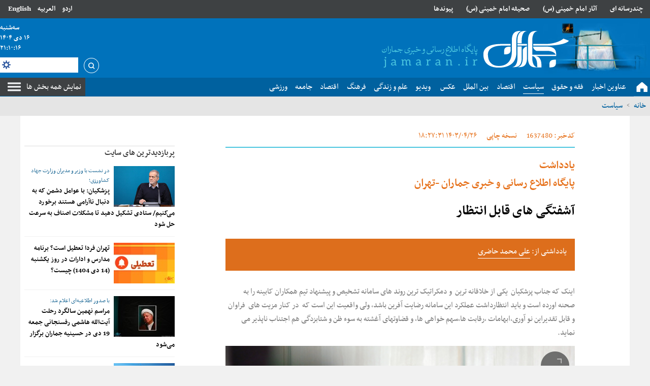

--- FILE ---
content_type: text/html; charset=UTF-8
request_url: https://www.jamaran.news/%D8%A8%D8%AE%D8%B4-%D8%B3%DB%8C%D8%A7%D8%B3%D8%AA-12/1637480-%D8%A2%D8%B4%D9%81%D8%AA%DA%AF%DB%8C-%D9%87%D8%A7%DB%8C-%D9%82%D8%A7%D8%A8%D9%84-%D8%A7%D9%86%D8%AA%D8%B8%D8%A7%D8%B1
body_size: 20592
content:
<!doctype html>
<!--

AASAAM

So you're a curious developer. :D. It's great; We need you. :)

If you are interested to help us and improving web, We are waiting for you.

DevOps, FrontEndDesigner, BackendDeveloper, WebProgrammer and ...
Contact us ( job [at] aasaam [dot] com )
-->

  <html class="rtl fa browser-chrome browser-chrome-131 os-osx" lang="fa">

<head prefix="og: http://ogp.me/ns# fb: http://ogp.me/ns/fb#">
      <link rel="amphtml" href="https://www.jamaran.news/fa/amp/news-1637480">
    <meta name="viewport" content="width=device-width; initial-scale=1.0" />
  <meta charset="utf-8" />

  
    <title>آشفتگی های قابل انتظار | پایگاه خبری جماران </title>
  <meta property="og:title" content="آشفتگی های قابل انتظار" />
  <meta property="og:site_name" content="پایگاه خبری جماران " />
        <meta name="keywords" content="مسعود پزشکیان,پزشکیان,دولت پزشکیان" />
      <meta name="description" content="اینک که جناب پزشکیان  یکی از خلاقانه ترین  و دمکراتیک ترین روند های سامانه تشخیص و پیشنهاد تیم همکاران کابینه را به صحنه اورده است و باید انتظارداشت عملکرد این سامانه رضایت آفرین باشد، ولی واقعیت این است که  در کنار مزیت های  فراوان و قابل تقدیراین نو آوری،ابهامات ،رقابت ها،سهم خواهی ها، و قضاوتهای آغشته به سوء ظن و شتابزدگی هم اجتناب‌ ناپذیر می نماید." />
    <meta property="og:description" content="اینک که جناب پزشکیان  یکی از خلاقانه ترین  و دمکراتیک ترین روند های سامانه تشخیص و پیشنهاد تیم همکاران کابینه را به صحنه اورده است و باید انتظارداشت عملکرد این سامانه رضایت آفرین باشد، ولی واقعیت این است که  در کنار مزیت های  فراوان و قابل تقدیراین نو آوری،ابهامات ،رقابت ها،سهم خواهی ها، و قضاوتهای آغشته به سوء ظن و شتابزدگی هم اجتناب‌ ناپذیر می نماید." />
          <meta property="og:type" content="article">
          <meta property="og:url" content="https://www.jamaran.news/بخش-%D8%B3%DB%8C%D8%A7%D8%B3%D8%AA-12/1637480-%D8%A2%D8%B4%D9%81%D8%AA%DA%AF%DB%8C-%D9%87%D8%A7%DB%8C-%D9%82%D8%A7%D8%A8%D9%84-%D8%A7%D9%86%D8%AA%D8%B8%D8%A7%D8%B1">
          <meta property="og:image" content="https://static2.jamaran.news/thumbnail/0C9cPHL3vE1x/rygr_OlXE1SXyfNcng8g_k74A2NhtW9cik2q-fLsewhJ14VWlnL3E6bZHC3eiEK-/%D8%B9%D9%84%DB%8C+%D9%85%D8%AD%D9%85%D8%AF+%D8%AD%D8%A7%D8%B6%D8%B1%DB%8C.jpg">
        <link href="https://www.jamaran.news/بخش-%D8%B3%DB%8C%D8%A7%D8%B3%D8%AA-12/1637480-%D8%A2%D8%B4%D9%81%D8%AA%DA%AF%DB%8C-%D9%87%D8%A7%DB%8C-%D9%82%D8%A7%D8%A8%D9%84-%D8%A7%D9%86%D8%AA%D8%B8%D8%A7%D8%B1" rel="canonical" />
        <!-- DEVELOPMENT MODE -->
          <link href="https://assets.jamaran.news/favicon.ico" type="image/x-icon" rel="icon" />
      <link href="https://assets.jamaran.news/favicon.ico" type="image/x-icon" rel="shortcut icon" />
      
  <!-- apple touch fav icon -->
  <link rel="apple-touch-icon" sizes="152x152" href="/favicon-152.png" />
  <link rel="apple-touch-icon" sizes="144x144" href="/favicon-144.png" />
  <link rel="apple-touch-icon" sizes="120x120" href="/favicon-120.png" />
  <link rel="apple-touch-icon" sizes="114x114" href="/favicon-114.png" />
  <link rel="apple-touch-icon" sizes="72x72" href="/favicon-72.png" />
  <link rel="apple-touch-icon-precomposed" href="/favicon-57.png" />

  

  <script>
    /* <![CDATA[ */
        var socketAccess = 'qh8l8am25q6g7d7712hn705jc7';
    var refereData = {"type":0,"referer":null};
    var pageRefereData = "\/";
    var uHash = 'ABxcNW';
    var i18n = new Array();
    var masterConfig = {"domain":"jamaran.news","v":"6aac8dfe","lang":"fa","blackHoleToken":"AAAAAhQDBgARIGQ3MmExMWY0MDQ4YTE0M2VhNTE5MGJiNWZiNzBhNGQ5BgERIGM5ZGFhZWZlMTg0ZDM5ZjBhZmFjYjk3ZWYyZjhkZWY4BgIRIDYwNTU0NGZiYmZhM2E1MjQ1ZDRkZjRjYTQ5OTU5OWE5","dir":"rtl","ajaxGeneration":true,"baseUrl":"\/","u":null,"wss":"7b839f63a7bb14ce7c548ceb096964f5","debug":false};
    var currentTime = new Date('Mon, 05 Jan 2026 21:10:12 +0000');

        var modelHits = {"8":["3170811"]};
    /* ]]> */
  </script>
                          <link href="https://assets.jamaran.news/min/css/YToyOntpOjA7YToxOntpOjA7czoyMDoiY29tbW9uLWNzcy9saWIvcmVzZXQiO31pOjE7aToxNjQ4NzUzMTI0O30,.css" media="all" rel="stylesheet" />
                                          <link href="https://assets.jamaran.news/min/css/YToyOntpOjA7YToxOntpOjA7czoyMToiY29tbW9uLWNzcy9saWIvY29tbW9uIjt9aToxO2k6MTY0ODc1MzEyNDt9.css" media="screen" rel="stylesheet" />
                                          <link href="https://assets.jamaran.news/min/css/YToyOntpOjA7YToxOntpOjA7czoyMDoiY29tbW9uLWNzcy9saWIvcHJpbnQiO31pOjE7aToxNjQ4NzUzMTI0O30,.css" media="print" rel="stylesheet" />
                                          <link href="https://assets.jamaran.news/min/css/YToyOntpOjA7YToxOntpOjA7czozNDoiY29tbW9uLWpzL2xpYi92aWRlb2pzL3ZpZGVvLWpzLm1pbiI7fWk6MTtpOjE2NDg3NTMxMjQ7fQ,,.css" media="screen" rel="stylesheet" />
                                          <link href="https://assets.jamaran.news/min/css/YToyOntpOjA7YToxOntpOjA7czoxMjoiY3NzL2ZvbnRzX3VyIjt9aToxO2k6MTY0ODc1MzEyNDt9.css" media="screen" rel="stylesheet" />
                                          <link href="https://assets.jamaran.news/min/css/YToyOntpOjA7YToxOntpOjA7czoxNToiY3NzL2xpZ2h0c2xpZGVyIjt9aToxO2k6MTY0ODc1MzEyNDt9.css" media="screen" rel="stylesheet" />
                                          <link href="https://assets.jamaran.news/min/css/YToyOntpOjA7YToxOntpOjA7czozMjoicGx1Z2lucy9mYW5jeWJveC9qcXVlcnkuZmFuY3lib3giO31pOjE7aToxNjQ4NzUzMTI0O30,.css" media="screen" rel="stylesheet" />
                                          <link href="https://assets.jamaran.news/min/css/YToyOntpOjA7YToxOntpOjA7czo5OiJjc3MvY29sb3IiO31pOjE7aToxNjQ4NzUzMTI0O30,.css" media="screen" rel="stylesheet" />
                                          <link href="https://assets.jamaran.news/min/css/YToyOntpOjA7YToxOntpOjA7czoxMDoiY3NzL2Jjb2xvciI7fWk6MTtpOjE2NDg3NTMxMjQ7fQ,,.css" media="screen" rel="stylesheet" />
                                          <link href="https://assets.jamaran.news/min/css/YToyOntpOjA7YToxOntpOjA7czoxMjoiY3NzL2ZvbnRzaXplIjt9aToxO2k6MTY0ODc1MzEyNDt9.css" media="screen" rel="stylesheet" />
                                          <link href="https://assets.jamaran.news/min/css/YToyOntpOjA7YToxOntpOjA7czo4OiJjc3MvbWFpbiI7fWk6MTtpOjE2NDg3NTMxMjQ7fQ,,.css" media="screen" rel="stylesheet" />
                                          <link href="https://assets.jamaran.news/min/css/YToyOntpOjA7YToxOntpOjA7czoxNjoiY3NzL2ZvbnQtYXdlc29tZSI7fWk6MTtpOjE2NDg3NTMxMjQ7fQ,,.css" media="screen" rel="stylesheet" />
                                          <link href="https://assets.jamaran.news/min/css/YToyOntpOjA7YToxOntpOjA7czo5OiJjc3MvcGF0Y2giO31pOjE7aToxNjQ4NzUzMTI0O30,.css" media="screen" rel="stylesheet" />
                                          <link href="https://assets.jamaran.news/min/css/YToyOntpOjA7YToxOntpOjA7czoxMjoiY3NzL2ZvbnRzX2ZhIjt9aToxO2k6MTY0ODc1MzEyNDt9.css" media="all" rel="stylesheet" />
                                          <link href="https://assets.jamaran.news/min/css/YToyOntpOjA7YToxOntpOjA7czo5OiJjc3MvcHJpbnQiO31pOjE7aToxNjQ4NzUzMTI0O30,.css" media="print" rel="stylesheet" />
                                          <link href="https://assets.jamaran.news/min/css/YToyOntpOjA7YToxOntpOjA7czo4OiJjc3MvMTIwMCI7fWk6MTtpOjE2NDg3NTMxMjQ7fQ,,.css" media="all and (max-width: 1200px)" rel="stylesheet" />
                      
            <script src="https://assets.jamaran.news/min/js/[base64],,.js">
      </script>
      

                    <script src="https://assets.jamaran.news/min/js/YToyOntpOjA7YToxOntpOjA7czozMToiY29tbW9uLWpzL2xpYi92aWRlb2pzL3ZpZGVvLm1pbiI7fWk6MTtpOjE2NDg3NTMxMjQ7fQ,,.js"></script>
                              <script src="https://assets.jamaran.news/min/js/YToyOntpOjA7YToxOntpOjA7czoxNjoianMvanF1ZXJ5LnN0aWNreSI7fWk6MTtpOjE2NDg3NTMxMjQ7fQ,,.js"></script>
                              <script src="https://assets.jamaran.news/min/js/YToyOntpOjA7YToxOntpOjA7czoxODoianMvbGlnaHRzbGlkZXIubWluIjt9aToxO2k6MTY0ODc1MzEyNDt9.js"></script>
                              <script src="https://assets.jamaran.news/min/js/YToyOntpOjA7YToxOntpOjA7czozNzoicGx1Z2lucy9mYW5jeWJveC9qcXVlcnkuZmFuY3lib3gucGFjayI7fWk6MTtpOjE2NDg3NTMxMjQ7fQ,,.js"></script>
                              <script src="https://assets.jamaran.news/min/js/YToyOntpOjA7YToxOntpOjA7czozNzoiY29tbW9uLWpzL2xpYi92aWRlb2pzL3ZpZGVvanMtaWU4Lm1pbiI7fWk6MTtpOjE2NDg3NTMxMjQ7fQ,,.js"></script>
                              <script src="https://assets.jamaran.news/min/js/YToyOntpOjA7YToxOntpOjA7czoyNToiY29tbW9uLWpzL2NsYXNzZXMvV2VhdGhlciI7fWk6MTtpOjE2NDg3NTMxMjQ7fQ,,.js"></script>
                              <script src="https://assets.jamaran.news/min/js/YToyOntpOjA7YToxOntpOjA7czoyOToiY29tbW9uLWpzL2NsYXNzZXMvQ29tbWVudEZvcm0iO31pOjE7aToxNjQ4NzUzMTI0O30,.js"></script>
                              <script src="https://assets.jamaran.news/min/js/YToyOntpOjA7YToxOntpOjA7czoyMjoiY29tbW9uLWpzL2NsYXNzZXMvUmF0ZSI7fWk6MTtpOjE2NDg3NTMxMjQ7fQ,,.js"></script>
                              <script src="https://assets.jamaran.news/min/js/YToyOntpOjA7YToxOntpOjA7czo3OiJqcy9tYWluIjt9aToxO2k6MTY0ODc1MzEyNDt9.js"></script>
                              <script src="https://assets.jamaran.news/min/js/YToyOntpOjA7YToxOntpOjA7czo3OiJqcy9uZXdzIjt9aToxO2k6MTY0ODc1MzEyNDt9.js"></script>
              <script>
    var catId = 12;
  </script>

  <!-- <script>
    now = new Date();
    var head = document.getElementsByTagName('head')[0];
    var script = document.createElement('script');
    script.type = 'text/javascript';
    var script_address = 'https://cdn.iranweb.click/js/jamaran/article.v1.js';
    script.src = script_address + '?v=' + now.getFullYear().toString() + '0' + now.getMonth() + '0' + now.getDate() + '0' + now.getHours();
    head.appendChild(script);
  </script> -->
  <!-- <script> (function(){ var now = new Date(); var version = now.getFullYear().toString() + "0" + now.getMonth() + "0" + now.getDate() + "0" + now.getHours(); var head = document.getElementsByTagName("head")[0]; var link = document.createElement("link"); link.rel = "stylesheet"; link.href = "https://app.najva.com/static/css/local-messaging.css" + "?v=" + version; head.appendChild(link); var script = document.createElement("script"); script.type = "text/javascript"; script.async = true; script.src = "https://app.najva.com/static/js/scripts/jamaran-website-8683-a0c72536-0b48-401f-9a7a-ad55bfd19cbe.js" + "?v=" + version; head.appendChild(script); })() </script> -->
  <script>
    var s = document.createElement("script");
    s.src = "https://van.najva.com/static/js/main-script.js";
    s.defer = !0;
    s.id = "najva-mini-script";
    s.setAttribute("data-najva-id", "def32bce-4286-4af8-b63e-5c49a69f0acd");
    document.head.appendChild(s);
  </script>
  <!-- NAJVA PUSH NOTIFICATION -->
  <script type="text/javascript">
    (function() {
      var now = new Date();
      var version = now.getFullYear().toString() + "0" + now.getMonth() + "0" + now.getDate() +
        "0" + now.getHours();
      var head = document.getElementsByTagName("head")[0];
      var link = document.createElement("link");
      link.rel = "stylesheet";
      link.href = "https://van.najva.com/static/cdn/css/local-messaging.css" + "?v=" + version;
      head.appendChild(link);
      var script = document.createElement("script");
      script.type = "text/javascript";
      script.async = true;
      script.src = "https://van.najva.com/static/js/scripts/jamaran-website-8683-a0c72536-0b48-401f-9a7a-ad55bfd19cbe.js" + "?v=" + version;
      head.appendChild(script);
    })()
  </script>
  <!-- END NAJVA PUSH NOTIFICATION -->
  <link rel="manifest" href="/manifest.json">
  </head>
  <body class="news">
      <script>
    var isAdverHolderMode = false;

      (function(window, document, $){

        if (typeof window.showAdvPanelNotV2 === 'undefined') {
          window.showAdvPanelNotV2 = function() {
            $('.faketabliqholder').each(function(){
              var dSize = $(this).data('ad-helper-sizes').split('x');
              $(this).append('<strong>' + $(this).data('ad-helper-posname') + '<br />' + dSize[0] + ' x ' + dSize[1] + '<strong>');
              $(this).css({
                'width': dSize[0] + 'px',
                'height': dSize[1] + 'px',
                'background': 'radial-gradient(#900, #600, #300)',
                'position': 'relative',
                'direction': 'ltr',
                'font-family': '"Courier New", Courier, monospace',
                'font-size': '12px',
              });
              $('strong', this).css({
                'font-family': '"Courier New", Courier, monospace',
                'font-size': '12px',
                'color': '#fff',
                'display': 'block',
                'position': 'absolute',
                'top': '8px',
                'left': '8px'
              });
            });
          };
        }

        if (window.isAdverHolderMode) {
          $(document).ready(function(){
            window.showAdvPanelNotV2();
          });
        }

      }(window, document, $));
    </script>    <style>
 @media only screen and (max-width: 600px) {
#yn-notification-7541 {  bottom: 120px !important;}
}
.zxc-center a {background-size: contain !important;width: 100% !important}
.zxc-center  .type-resource {width: 100% !important;}
 @media only screen and (max-width: 480px) {
 .login {display: block;width: 100%;}
 .login > span a{ display:inline;}
}
.download-audio-button a {background-color: #dfe1e3;}
.lastest-voice-list li {width: 95%;}
@media only screen and (max-width: 480px) {
.lastest-voice-list {column-count: 1;}
}
.ava-left .most-popular-list {min-height: 438px;}

.date_search {z-index: 999999;}

.news .newsarticle .m_column .imgcaption {width: 100%;color: #000;}
.position-b3 {width: 100% !important;}

.position-b3 a{background-size: 100%;}

#echo-detail h2  {font-size : 24px}

#echo-detail h3,h4,h5,h6 {font-size : 20px}
#ynpos-9068 .yn-bnr__branding {  width:20px !important;}
#ynpos-9068 .yn-bnr__branding:hover {  width:54px !important;}
.type-resource-image.position-c0 {max-width: 100%;}
.type-resource-image.position-c0 a{
background-size: contain;
}
.type-resource-image.position-g4 {
max-width: 100%;
}
.type-resource-image.position-g4 a{
background-size: contain;
}
.yn-desktop {
width: 60% !important;
}
.wrapper-talfigh .zxc-center {
margin-top: 12px;
display: grid;
gap: 12px;
}
@media screen and (min-width: 980px) {
.wrapper-talfigh .zxc-center {
grid-template-columns: repeat(2, 1fr);
}
}.type-resource-image a {
  max-width: 100% !important;
  background-size: contain;
  background-position-y: top !important;
}

.type-resource-image {
  max-width: 100%;
}
</style>    <aside class="mobile-fixed-top noprint">
      <!-- mobile-fixed-top H6 -->
            <!-- /mobile-fixed-top H6 -->
    </aside>
    <aside class="mobile-fixed noprint">
      <!-- mobile-fixed b3 -->
      <div  style="overflow: hidden;" class="type-script position-b3 ">
<div class="yn-bnr stick-pos has-close" id="ynpos-11633"></div>
</div>
      <!-- /mobile-fixed b3 -->
    </aside>
          <aside class="second-mobile-fixed noprint">
        <div>
          <a id="close-stiky-ad" href="javascript:closeStikyAd();" title="بستن"></a>
          <!-- mobile-fixed c0 -->
          
<div   style="width: 468px;
		height: 60px;
	overflow: hidden; position: relative;" class="type-resource type-resource-image position-c0 tabliq-mobile">
	<a target="_blank"
		href="/advertisements/triggered/291/"
	rel="nofollow"
    style="display: block; position: absolute; top: 0; left:0; right:0; bottom: 0; width: 468px;
		height: 60px;
    overflow: hidden; overflow: hidden; background-image: url('https://static3.jamaran.news/servev2/rggjscsaMUGz/lLl5vbV5w7c,/%D8%A7%DB%8C%D8%B1%D8%A7%D9%86+%D8%B3%D8%B1%D8%B2%D9%85%DB%8C%D9%86+%D8%B2%DB%8C%D8%A8%D8%A7%DB%8C+%D9%85%D9%86+%2F+%D9%85%D9%88%D8%A8%D8%A7%DB%8C%D9%84.jpg'); background-repeat: no-repeat; background-position: center center;">
		<span style="visibility: hidden; overflow: hidden;"></span>
	</a>
</div>
          <!-- /mobile-fixed c0 -->
        </div>
      </aside>
                <header>
    <div class="tophead fn16 fb noprint">
      <div class="xcon13 clearbox">
        <div class="defloat login">
          <span class="defloat pl16">
            <a href="/en" title="English">English</a>
            <!-- <a href="/en">انگلیسی</a> -->
          </span>
          <span class="defloat">
            <a href="/ar" title="العربیه">العربیه </a>
            <!-- <a href="/ar">عربی</a> -->
          </span>
          <span class="defloat">
            <a href="/ur" title="اردو">اردو </a>
            <!-- <a href="/ar">عربی</a> -->
          </span>
        </div>
        <div class="tophead-menu">
          	            <ul class="clearbox">
                                        <li class="float" >
                        <a href="/بخش-%DA%86%D9%86%D8%AF-%D8%B1%D8%B3%D8%A7%D9%86%D9%87-%D8%A7%DB%8C-16" title="چندرسانه ای" target="_blank">
												چندرسانه ای												                        </a>
                                            </li>
                                <li class="float" >
                        <a href="https://www.jamaran.news/%D8%A8%D8%AE%D8%B4-%D9%81%D8%B1%D9%87%D9%86%DA%AF-5/1240268-%D8%A2%D8%AB%D8%A7%D8%B1-%D8%A7%D9%85%D8%A7%D9%85-%D8%AE%D9%85%DB%8C%D9%86%DB%8C" title="آثار امام خمینی (س)" target="_blank">
												آثار امام خمینی (س)												                        </a>
                                            </li>
                                <li class="float" >
                        <a href="/بخش-%D8%B5%D8%AD%DB%8C%D9%81%D9%87-%D8%A7%D9%85%D8%A7%D9%85-277" title="صحیفه امام خمینی (س)" target="_blank">
												صحیفه امام خمینی (س)												                        </a>
                                            </li>
                                <li class="float" >
                        <a href="/links/categorized" title="پیوندها" target="_blank">
												پیوندها												                        </a>
                                            </li>
                        </ul>
	        </div>
      </div>
    </div>
    <div class="banner ">
      <div class="xcon13 clearbox">
          <div itemscope="" itemtype="http://schema.org/Organization" class="logo float">
    <a itemprop="url" href="/" title="پایگاه اطلاع رسانی وخبری جماران" class="block wrapimg logo_cnt">
      <img alt="پایگاه اطلاع رسانی وخبری جماران" src="/images/logo.png" class="block">
    </a>
  </div>



        <div class="baner-zxc">
                  </div>
        <div class="defloat">
          
	<div class="date fn15 fb noprint header_date" style="position: relative;">
					<span class="block"> 
			<time datetime="2026-01-05T21:10:12+00:00" data-calendar-georgian="سه‌شنبه" class="fadate">سه‌شنبه</time>		</span>
		<span class="block">
			<time datetime="2026-01-05T21:10:12+00:00" data-calendar-georgian="۱۶ دی ۱۴۰۴" class="fadate">۱۶ دی ۱۴۰۴</time>		</span>
		<span class="block" id="timeee">
		</span>
	</div>





              <div class="search mt8 noprint text-right">
        <form id="searchForm" action="/newsstudios/search">
            <!-- <a href="/newsstudios/search" class="float"> -->
                <a href="javascript:void(0);" onclick="document.getElementById('searchForm').submit();" class="float">
                    <i class="icon inlineblock index-png"></i>
                </a>
                <div class="search-input">
                    <a class="setting defloat index-png" href="javascript:void(0);"></a>
                    <input name="q" type="search" autocomplete="off">
                    <div class="search-ajax-result"></div>
                </div>

                
                <div class="date_search">
                    <p class="fn14 fb mb12"> تاریخ </p>
                    <div class="select-wrapper ltr">

                        <select name="dateStartDay" id="dateRangeStartDay">
                            <option  value='1'>1</option><option  value='2'>2</option><option  value='3'>3</option><option  value='4'>4</option><option  value='5'>5</option><option  value='6'>6</option><option  value='7'>7</option><option  value='8'>8</option><option  value='9'>9</option><option  value='10'>10</option><option  value='11'>11</option><option  value='12'>12</option><option  value='13'>13</option><option  value='14'>14</option><option  value='15'>15</option><option selected="selected" value='16'>16</option><option  value='17'>17</option><option  value='18'>18</option><option  value='19'>19</option><option  value='20'>20</option><option  value='21'>21</option><option  value='22'>22</option><option  value='23'>23</option><option  value='24'>24</option><option  value='25'>25</option><option  value='26'>26</option><option  value='27'>27</option><option  value='28'>28</option><option  value='29'>29</option><option  value='30'>30</option><option  value='31'>31</option>                        </select>

                    </div>
                    <div class="select-wrapper ltr">
                        <select name="dateStartMonth" id="dateRangeStartMonth">
                            <option  value='1'>1</option><option  value='2'>2</option><option  value='3'>3</option><option  value='4'>4</option><option  value='5'>5</option><option  value='6'>6</option><option  value='7'>7</option><option  value='8'>8</option><option  value='9'>9</option><option selected="selected" value='10'>10</option><option  value='11'>11</option><option  value='12'>12</option>                        </select>

                    </div>

                    <div class="select-wrapper ltr">

                        <select name="dateStartYear" id="dateRangeStartYear">
                            <option  value='1390'>1390</option><option  value='1391'>1391</option><option  value='1392'>1392</option><option  value='1393'>1393</option><option  value='1394'>1394</option><option  value='1395'>1395</option><option  value='1396'>1396</option><option  value='1397'>1397</option><option  value='1398'>1398</option><option  value='1399'>1399</option><option  value='1400'>1400</option><option  value='1401'>1401</option><option  value='1402'>1402</option><option  value='1403'>1403</option><option selected="selected" value='1404'>1404</option>                        </select>
                    </div>
                </div>

        </form>

    </div>
        </div>
      </div>
    </div>
    <div class="sticky-menu">
      <nav class="topmenu fn18 noprint">
        <div class="xcon13 clearbox">
          <a class="defloat show" href="#" title="نمایش همه بخش ها"> نمایش همه بخش ها </a>
          <a class="defloat close" href="#" title="بستن"> بستن</a>
          <div class="a">
            
    
        <!-- <nav class="topmenu fn18 noprint">
            <div class="xcon13 clearbox">
                <a class="defloat show" href="#"> نمایش همه بخش ها </a>
                <a class="defloat close" href="#"> بستن</a> -->
                <ul  id="nav-toggle">
                
                    <li class="clearbox" >
                        <a href="/" title="صفحه نخست" target="_blank">
                            <span>
                                صفحه نخست                            </span>
                        </a>
                                            </li>
                
                    <li class="clearbox" >
                        <a href="/بخش-%D8%AC%D9%85%D8%A7%D8%B1%D8%A7%D9%86-174" title="عناوین اخبار" target="_blank">
                            <span>
                                عناوین اخبار                            </span>
                        </a>
                                            </li>
                
                    <li class="clearbox" >
                        <a href="/بخش-%D9%81%D9%82%D9%87-%D8%AD%D9%82%D9%88%D9%82-10" title="فقه و حقوق " target="_blank">
                            <span>
                                فقه و حقوق                             </span>
                        </a>
                                            </li>
                
                    <li class='select clearbox' >
                        <a href="/بخش-%D8%B3%DB%8C%D8%A7%D8%B3%D8%AA-12" title="سیاست" target="_blank">
                            <span>
                                سیاست                            </span>
                        </a>
                        
        <!-- <nav class="topmenu fn18 noprint">
            <div class="xcon13 clearbox">
                <a class="defloat show" href="#"> نمایش همه بخش ها </a>
                <a class="defloat close" href="#"> بستن</a> -->
                <ul  class="sub-menu">
                
                    <li class="clearbox" >
                        <a href="/بخش-%D8%AA%D8%A7%D8%B1%DB%8C%D8%AE-14" title=" تاریخ" target="_blank">
                            <span>
                                 تاریخ                            </span>
                        </a>
                                            </li>
                
                    <li class="clearbox" >
                        <a href="/بخش-%D8%AF%DB%8C%D9%BE%D9%84%D9%85%D8%A7%D8%B3%DB%8C-457" title="دیپلماسی" target="_blank">
                            <span>
                                دیپلماسی                            </span>
                        </a>
                                            </li>
                            </ul>
        <!-- </div>
    </nav> -->
                        </li>
                
                    <li class="clearbox" >
                        <a href="/بخش-%D8%A7%D9%82%D8%AA%D8%B5%D8%A7%D8%AF-13" title="اقتصاد" target="_blank">
                            <span>
                                اقتصاد                            </span>
                        </a>
                                            </li>
                
                    <li class="clearbox" >
                        <a href="/بخش-%D8%A8%DB%8C%D9%86-%D8%A7%D9%84%D9%85%D9%84%D9%84-15" title="بین الملل" target="_blank">
                            <span>
                                بین الملل                            </span>
                        </a>
                                            </li>
                
                    <li class="clearbox" >
                        <a href="/بخش-%DA%AF%D8%B2%D8%A7%D8%B1%D8%B4-%D8%AA%D8%B5%D9%88%DB%8C%D8%B1%DB%8C-19" title="عکس" target="_blank">
                            <span>
                                عکس                            </span>
                        </a>
                                            </li>
                
                    <li class="clearbox" >
                        <a href="/بخش-%D9%81%DB%8C%D9%84%D9%85-18" title=" ویدیو" target="_blank">
                            <span>
                                 ویدیو                            </span>
                        </a>
                                            </li>
                
                    <li class="clearbox" >
                        <a href="/بخش-%D8%B9%D9%84%D9%85-%D9%81%D9%86%D8%A7%D9%88%D8%B1%DB%8C-112" title="علم و زندگی" target="_blank">
                            <span>
                                علم و زندگی                            </span>
                        </a>
                                            </li>
                
                    <li class="clearbox" >
                        <a href="/بخش-%D9%81%D8%B1%D9%87%D9%86%DA%AF-%D8%A7%D8%AF%D8%A8-5" title="فرهنگ " target="_blank">
                            <span>
                                فرهنگ                             </span>
                        </a>
                                            </li>
                
                    <li class="clearbox" >
                        <a href="/بخش-%D8%A7%D9%82%D8%AA%D8%B5%D8%A7%D8%AF-13" title="اقتصاد" target="_blank">
                            <span>
                                اقتصاد                            </span>
                        </a>
                                            </li>
                
                    <li class="clearbox" >
                        <a href="/بخش-%D8%AC%D8%A7%D9%85%D8%B9%D9%87-132" title="جامعه" target="_blank">
                            <span>
                                جامعه                            </span>
                        </a>
                                            </li>
                
                    <li class="clearbox" >
                        <a href="/بخش-%D9%88%D8%B1%D8%B2%D8%B4%DB%8C-160" title="ورزشی" target="_blank">
                            <span>
                                ورزشی                            </span>
                        </a>
                                            </li>
                            </ul>
        <!-- </div>
    </nav> -->
    
          </div>
        </div>
      </nav>
    </div>
        <div class="signposting">
      <div class="xcon13">
                        <ul class="clearbox bread_crumbs" style="display:block;">
          <li>
            <a href="/" class="float ml4 mr4" title="خانه">خانه</a>
            <span class="seprator"> > </span>
          </li>
                                                                                                                            <li style="display: block;">
                <a href="/بخش-%D8%B3%DB%8C%D8%A7%D8%B3%D8%AA-12" title="سیاست"> سیاست </a>
                <span class="seprator"> > </span>
              </li>
                              </ul>
      </div>
    </div>
    <div class="navigation noprint">
      <div class="xcon13 clearbox fn18">
        
    

                <ul class="clearbox">
                
                    <li  class="mega_mainmenu" >
                        <a href="/بخش-%D8%AC%D9%85%D8%A7%D8%B1%D8%A7%D9%86-174" title="عناوین کل اخبار" target="_blank">
                            عناوین کل اخبار                                                    </a>
                        <!-- <span class="seprator"> > </span> -->
                        <div class="mega_submenu">
                                                    </div>

                    </li>
                
                    <li  class="mega_mainmenu" >
                        <a href="/" title="خانه" target="_blank">
                            خانه                                                    </a>
                        <!-- <span class="seprator"> > </span> -->
                        <div class="mega_submenu">
                                                    </div>

                    </li>
                
                    <li  class="mega_mainmenu" >
                        <a href="/بخش-%D9%81%D9%82%D9%87-%D8%AD%D9%82%D9%88%D9%82-10" title="فقه و حقوق" target="_blank">
                            فقه و حقوق                                                            <span class="down">></span>
                                                    </a>
                        <!-- <span class="seprator"> > </span> -->
                        <div class="mega_submenu">
                            

                <ul class="clearbox">
                
                    <li  class="mega_mainmenu" >
                        <a href="/بخش-%D8%A7%D8%AE%D9%84%D8%A7%D9%82-%D8%B9%D8%B1%D9%81%D8%A7%D9%86-9" title="اخلاق و عرفان" target="_blank">
                            اخلاق و عرفان                                                    </a>
                        <!-- <span class="seprator"> > </span> -->
                        <div class="mega_submenu">
                                                    </div>

                    </li>
                
                    <li  class="mega_mainmenu" >
                        <a href="/بخش-%D8%B5%D9%81%D8%AD%D9%87-%D8%A7%D8%B5%D9%84%DB%8C-%D9%85%D9%88%D9%84%D9%81%DB%8C%D9%86-%D8%AC%D9%85%D8%A7%D8%B1%D8%A7%D9%86-275" title="مولفین" target="_blank">
                            مولفین                                                    </a>
                        <!-- <span class="seprator"> > </span> -->
                        <div class="mega_submenu">
                                                    </div>

                    </li>
                
                    <li  class="mega_mainmenu" >
                        <a href="/بخش-%D8%B5%D8%AD%DB%8C%D9%81%D9%87-%D8%A7%D9%85%D8%A7%D9%85-277" title="صحیفه امام خمینی" target="_blank">
                            صحیفه امام خمینی                                                    </a>
                        <!-- <span class="seprator"> > </span> -->
                        <div class="mega_submenu">
                                                    </div>

                    </li>
                
                    <li  class="mega_mainmenu" >
                        <a href="/بخش-%D9%85%D8%AB%D9%84-%D9%81%D8%B1%D8%B2%D9%86%D8%AF-%D8%A8%D8%B1%D8%A7%DB%8C-%D8%A7%D9%85%D8%A7%D9%85-411" title="آیت الله صانعی" target="_blank">
                            آیت الله صانعی                                                    </a>
                        <!-- <span class="seprator"> > </span> -->
                        <div class="mega_submenu">
                                                    </div>

                    </li>
                            </ul>

                            </div>

                    </li>
                
                    <li  class='select mega_mainmenu' >
                        <a href="/بخش-%D8%B3%DB%8C%D8%A7%D8%B3%D8%AA-12" title="سیاست" target="_blank">
                            سیاست                                                            <span class="down">></span>
                                                    </a>
                        <!-- <span class="seprator"> > </span> -->
                        <div class="mega_submenu">
                            

                <ul class="clearbox">
                
                    <li  class="mega_mainmenu" >
                        <a href="/بخش-%D8%AA%D8%A7%D8%B1%DB%8C%D8%AE-14" title="تاریخ " target="_blank">
                            تاریخ                                                     </a>
                        <!-- <span class="seprator"> > </span> -->
                        <div class="mega_submenu">
                                                    </div>

                    </li>
                
                    <li  class="mega_mainmenu" >
                        <a href="/بخش-%D8%AF%DB%8C%D9%BE%D9%84%D9%85%D8%A7%D8%B3%DB%8C-457" title="دیپلماسی" target="_blank">
                            دیپلماسی                                                    </a>
                        <!-- <span class="seprator"> > </span> -->
                        <div class="mega_submenu">
                                                    </div>

                    </li>
                            </ul>

                            </div>

                    </li>
                
                    <li  class="mega_mainmenu" >
                        <a href="/بخش-%D9%81%D8%B1%D9%87%D9%86%DA%AF-%D8%A7%D8%AF%D8%A8-5" title="فرهنگ" target="_blank">
                            فرهنگ                                                    </a>
                        <!-- <span class="seprator"> > </span> -->
                        <div class="mega_submenu">
                                                    </div>

                    </li>
                
                    <li  class="mega_mainmenu" >
                        <a href="/بخش-%D8%AC%D8%A7%D9%85%D8%B9%D9%87-132" title="جامعه" target="_blank">
                            جامعه                                                            <span class="down">></span>
                                                    </a>
                        <!-- <span class="seprator"> > </span> -->
                        <div class="mega_submenu">
                            

                <ul class="clearbox">
                
                    <li  class="mega_mainmenu" >
                        <a href="/بخش-%D8%A8%D8%A7%D8%B4%DA%AF%D8%A7%D9%87-%D9%85%D8%AE%D8%A7%D8%B7%D8%A8%D8%A7%D9%86-262" title="باشگاه مخاطبان" target="_blank">
                            باشگاه مخاطبان                                                    </a>
                        <!-- <span class="seprator"> > </span> -->
                        <div class="mega_submenu">
                                                    </div>

                    </li>
                            </ul>

                            </div>

                    </li>
                
                    <li  class="mega_mainmenu" >
                        <a href="/بخش-%D8%A7%D9%82%D8%AA%D8%B5%D8%A7%D8%AF-13" title="اقتصاد" target="_blank">
                            اقتصاد                                                            <span class="down">></span>
                                                    </a>
                        <!-- <span class="seprator"> > </span> -->
                        <div class="mega_submenu">
                            

                <ul class="clearbox">
                
                    <li  class="mega_mainmenu" >
                        <a href="/بخش-%DA%AF%D8%B2%D8%A7%D8%B1%D8%B4-%D8%A2%DA%AF%D9%87%DB%8C-228" title="گزارش آگهی" target="_blank">
                            گزارش آگهی                                                    </a>
                        <!-- <span class="seprator"> > </span> -->
                        <div class="mega_submenu">
                                                    </div>

                    </li>
                            </ul>

                            </div>

                    </li>
                
                    <li  class="mega_mainmenu" >
                        <a href="/بخش-%D8%A8%DB%8C%D9%86-%D8%A7%D9%84%D9%85%D9%84%D9%84-15" title="بین الملل" target="_blank">
                            بین الملل                                                    </a>
                        <!-- <span class="seprator"> > </span> -->
                        <div class="mega_submenu">
                                                    </div>

                    </li>
                
                    <li  class="mega_mainmenu" >
                        <a href="/بخش-%DA%86%D9%86%D8%AF-%D8%B1%D8%B3%D8%A7%D9%86%D9%87-%D8%A7%DB%8C-16" title="چند رسانه ای" target="_blank">
                            چند رسانه ای                                                            <span class="down">></span>
                                                    </a>
                        <!-- <span class="seprator"> > </span> -->
                        <div class="mega_submenu">
                            

                <ul class="clearbox">
                
                    <li  class="mega_mainmenu" >
                        <a href="/بخش-%DA%AF%D8%B2%D8%A7%D8%B1%D8%B4-%D8%AA%D8%B5%D9%88%DB%8C%D8%B1%DB%8C-19" title="عکس" target="_blank">
                            عکس                                                    </a>
                        <!-- <span class="seprator"> > </span> -->
                        <div class="mega_submenu">
                                                    </div>

                    </li>
                
                    <li  class="mega_mainmenu" >
                        <a href="/بخش-%D9%81%DB%8C%D9%84%D9%85-18" title="فیلم" target="_blank">
                            فیلم                                                    </a>
                        <!-- <span class="seprator"> > </span> -->
                        <div class="mega_submenu">
                                                    </div>

                    </li>
                
                    <li  class="mega_mainmenu" >
                        <a href="/بخش-%D8%A7%DB%8C%D9%86%D9%81%D9%88%DA%AF%D8%B1%D8%A7%D9%81%DB%8C%DA%A9-%D9%BE%D9%88%D8%B3%D8%AA%D8%B1-261" title="اینفوگرافیک" target="_blank">
                            اینفوگرافیک                                                    </a>
                        <!-- <span class="seprator"> > </span> -->
                        <div class="mega_submenu">
                                                    </div>

                    </li>
                
                    <li  class="mega_mainmenu" >
                        <a href="/بخش-%D9%86%D9%88%D8%A7%D9%87%D8%A7%DB%8C-%D9%85%D8%AD%D8%B1%D9%85-307" title="نواهای محرم" target="_blank">
                            نواهای محرم                                                    </a>
                        <!-- <span class="seprator"> > </span> -->
                        <div class="mega_submenu">
                                                    </div>

                    </li>
                
                    <li  class="mega_mainmenu" >
                        <a href="/بخش-%D9%86%D9%88%D8%A7%D9%87%D8%A7-306" title="آواها و نواها" target="_blank">
                            آواها و نواها                                                    </a>
                        <!-- <span class="seprator"> > </span> -->
                        <div class="mega_submenu">
                                                    </div>

                    </li>
                            </ul>

                            </div>

                    </li>
                
                    <li  class="mega_mainmenu" >
                        <a href="/بخش-%D9%88%D8%B1%D8%B2%D8%B4%DB%8C-160" title="ورزشی" target="_blank">
                            ورزشی                                                    </a>
                        <!-- <span class="seprator"> > </span> -->
                        <div class="mega_submenu">
                                                    </div>

                    </li>
                
                    <li  class="mega_mainmenu" >
                        <a href="/بخش-%D8%B9%D9%84%D9%85-%D9%81%D9%86%D8%A7%D9%88%D8%B1%DB%8C-112" title="علم و زندگی" target="_blank">
                            علم و زندگی                                                    </a>
                        <!-- <span class="seprator"> > </span> -->
                        <div class="mega_submenu">
                                                    </div>

                    </li>
                
                    <li  class="mega_mainmenu" >
                        <a href="/بخش-%D8%A7%D8%B3%D8%AA%D8%A7%D9%86-%D9%87%D8%A7-188" title="استان ها" target="_blank">
                            استان ها                                                    </a>
                        <!-- <span class="seprator"> > </span> -->
                        <div class="mega_submenu">
                                                    </div>

                    </li>
                            </ul>

    
      </div>
    </div>
  </header>



                <main class="main xcon12" data-entity-id="1637480" data-entity-module="cont">
      <script>
  videojs.options.flash.swf = "/xcms-tools/common-js/lib/videojs/video-js.swf";
  $(document).ready(function() {
    $vjs = document.getElementsByClassName('video-js');
    for (var i = 0; i < $vjs.length; i++) {
      videojs($vjs[i].id, {
        "techOrder": ["html5", "flash"]
      });
    }
  });
</script>
<!-- rate -->

<!-- end rate -->

<!-- ****************** start schema ************************************* -->
<script type="application/ld+json">
  {"@context":"https:\/\/schema.org","@type":"NewsArticle","inLanguage":"fa-IR","mainEntityOfPage":"https:\/\/www.jamaran.news\/بخش-%D8%B3%DB%8C%D8%A7%D8%B3%D8%AA-12\/1637480-%D8%A2%D8%B4%D9%81%D8%AA%DA%AF%DB%8C-%D9%87%D8%A7%DB%8C-%D9%82%D8%A7%D8%A8%D9%84-%D8%A7%D9%86%D8%AA%D8%B8%D8%A7%D8%B1","url":"https:\/\/www.jamaran.news\/بخش-%D8%B3%DB%8C%D8%A7%D8%B3%D8%AA-12\/1637480-%D8%A2%D8%B4%D9%81%D8%AA%DA%AF%DB%8C-%D9%87%D8%A7%DB%8C-%D9%82%D8%A7%D8%A8%D9%84-%D8%A7%D9%86%D8%AA%D8%B8%D8%A7%D8%B1","headline":"آشفتگی های قابل انتظار","name":"","author":{"@type":"Person","name":"علی محمد حاضری"},"creator":{"@type":"Person","name":"جماران"},"image":{"@type":"ImageObject","url":"https:\/\/static2.jamaran.news\/servev2\/0C9cPHL3vE1x\/lLl5vbV5w7c,\/%D8%B9%D9%84%DB%8C+%D9%85%D8%AD%D9%85%D8%AF+%D8%AD%D8%A7%D8%B6%D8%B1%DB%8C.jpg","width":1280,"height":853},"datePublished":"2024-07-16T13:57:31Z","dateModified":"2024-07-16T13:57:31Z","keywords":"مسعود پزشکیان,پزشکیان,دولت پزشکیان","publisher":{"@type":"Organization","url":"https:\/\/www.jamaran.news\/","name":"جماران","logo":{"@type":"ImageObject","url":"https:\/\/static2.jamaran.news\/thumbnail\/bTSn4xcrMYRW\/kzxwgq-JKBXtdnsW2DbwP41F6tFI6gemqoLiwIlviKKVQi575JIIh3jTnQpRJ4QfywpgzrCJSonkiG3pI_QvVJMtK7Jf75PBNTzDAWzFE_1E8sjF5_j5lg,,\/logo.jpg","width":500,"height":500}},"articleSection":" پایگاه اطلاع رسانی و خبری جماران","description":"اینک که جناب پزشکیان  یکی از خلاقانه ترین  و دمکراتیک ترین روند های سامانه تشخیص و پیشنهاد تیم همکاران کابینه را به صحنه اورده است و باید انتظارداشت عملکرد این سامانه رضایت آفرین باشد، ولی واقعیت این است که  در کنار مزیت های  فراوان و قابل تقدیراین نو آوری،ابهامات ،رقابت ها،سهم خواهی ها، و قضاوتهای آغشته به سوء ظن و شتابزدگی هم اجتناب‌ ناپذیر می نماید.","articleBody":"جناب دکتر مسعود پزشکیان در فرایندی سریع و غیر مترقبه بعنوان کاندیدای مورد حمایت ناراضیان از وضع موجود به صحنه آمد و ستاد انتخاباتی ایشان هم متاثر ازاین شرایط ،ناهماهنگی و آشفتگی های بسیاری داشت ولی عمق نارضایتی از وضع موجود خوشبختانه بر این آشفتگی&zwnj;ها فائق آمد و پیروزی ایشان در انتخابات حاصل آمد. اما این آشفتگی اکنون آثار خود را در فرایند تلاش&zwnj;ها برای معرفی کاندیداهای کابینه ایشان نشان می&zwnj;دهد. برای باز شناسی این وضعیت ودرک نارضایتی ها و ابهامات مطرح شده در این خصوص،سنخ شناسی حامیان و مدافعان متنوع ایشان می&zwnj;تواند راهگشا باشد. ۱،دکتر پزشکیان در گذشته سیاسی خود عضویت حزبی و حلقه حامیان سازمان یافته نداشت و کار خود را با حلقه ای از یاران حامی که طی چندین دوره انتخابات مجلس در تبریز از او حمایت کرده و طبیعتا بارقه هایی از نگرش قومی و مطالبات منطقه ای بر آنها غالب بود وکنشگر ملی و متناسب با عرصه ریاست جمهوری نبودند آغاز کرد و طبیعی است که ایشان نمی&zwnj;توانست در این عرصه،از یاران قدیمی خود فاصله بگیرد هرچند ماها نگرش و رویکرد های آنان راکاملا مناسب این عرصه ملی ندانیم. ۲،در میدان رقابت های سیاسی و جناحی موجود در ایران،جبهه اصلاحات که در منسجم ترین وضعیت تاریخی خود طی سال&zwnj;های اخیر قرارداشت بعنوان شناخته شده ترین تشکیلات سیاسی به حمایت از ایشان برخاست و علی رغم تنوع درونی خود ،مطالبات و انتظاراتی را نمایندگی می&zwnj;کند که فاصله معنی داری از دیگر طیف های حامیان دارد&zwnj;. ۳،جریان مشهور به اعتدال گرایان که هسته اصلی حامیان دولت آقای حسن روحانی بودند و البته طی فرایند های انتخاباتی منتهی به قدرت یابی ایشان ،با جریان اصلاحات درهم تنیدگی فراوانی یافته بودند ولی شکاف بین این دو جریان در مرحله دوم دولت آقای روحانی نمایان شد از دیگر جریان&zwnj;هایی هستند که برای حمایت از دکتر پزشکیان آستین بالا زدند و برایش توشه و البته بیشتر اتهام آفریدند&zwnj;. ۴،حامیان آقای علی لاریجانی که خود را برای حضور در صحنه انتخابات آماده کرده بودند با رد صلاحیت ایشان،تلویحا و تصریحا خود را در پهنه حامیان پزشکیان شناور یافتند و در رنگین کمان حامیان متنوع ایشان برای خود جایی باز کردند . ۵،اصول گرایان معتدل و میانه رو که جناب ناطق نوری نماد آنان محسوب می&zwnj;شود و جناب آقای مصطفی پور محمدی هم در فرایند مناظرات انتخاباتی تمایز خود را بخوبی از دیگر کاندیداهای اصول گرا نشان داد و در فرایندهای خالص سازی سال&zwnj;های اخیر از جرگه اصول گرایان رانده شده اند از دیگر حامیان گفتمان&quot; اصول گرایی اصلاح طلبانه&quot; پزشکیان محسوب میشوند و انتظارات و مطالبات خاص خود را نمایندگی می&zwnj;کنند. ۶،علی رغم اعلام رسمی آقای قالیباف و ستادش در پیوستن به اردوی حامیان آقای جلیلی، رقابت خشن درون گروهی بین این دوجریان در فرایند مرحله اول انتخابات و نیز ماهیت نسبتامتمایز اعتقادی و انتظارات حامیان قالیباف با جلیلی ایجاب کرد در مرحله دوم انتخابات بخشی از حامیان قالی باف نتوانند در حلقه جلیلی فعال شوند و عملا تغییر اردو دادند و اینک طیف هایی از آن مجموعه انتظارات خود را در عملکرد کابینه پزشکیان پیگیری می کنند. ۷،بخش هایی از طبقه متوسط غیر سیاسی و فعالان اقتصادی اعم از فعالان تولیدی،یا تجارت پیشه و دلال که از مناسبات رانتی حلقه حامیان وکاسبان تحریم جامانده یا طرد شده اند و رنج مناسبات فرقه ای جریان های تند رو اصولی گرایی را عملا حس کرده اند از دیگر حامیان بلقوه و بالفعل پزشکیان محسوب میشوند که البته در مراحل پسا انتخابات حضور و مطالباتشان بیشتر احساس میشود . ۸، درصدی از معترضین وضع موجودو تحول خواهان که در مرحله اول انتخابات نتوانسته بودند ذهن خود را برای حضور در انتخابات مجاب کنند،در مرحله دوم خطر را کاملا ملموس یافتند و امکان نفی خطرآنرا در پیوستن به اردوی رای دهندگان به پزشکیان مقدور یافتند به این نحله پیوستند و اینک انتظارات و توقعاتی متمایز از دیگر طیف حامیان دارند. با این تنوع گسترده و ناهمگون حامیان، اینک که جناب پزشکیان یکی از خلاقانه ترین و دمکراتیک ترین روند های سامانه تشخیص و پیشنهاد تیم همکاران کابینه را به صحنه اورده است و باید انتظارداشت عملکرد این سامانه رضایت آفرین باشد، ولی واقعیت این است که در کنار مزیت های فراوان و قابل تقدیراین نو آوری،ابهامات ،رقابت ها،سهم خواهی ها، و قضاوتهای آغشته به سوء ظن و شتابزدگی هم اجتناب&zwnj; ناپذیر می نماید. دوستان و نمایندگان هریک از این طیف های متنوع حامیان که در کمیته ها و کارگروه&zwnj;های این سامانه امکان حضور یافته اند با مشاهده این تنوع و مطالباتی که از دید خودشان ناموجه است گلایه مندیها و شکوه و شکایت خود را بروز می&zwnj;دهند و از احتمال شکل گیری کابینه ای متفاوت از انتظارشان ناله سرمی دهند فارغ از اینکه اگر کابینه کاملا متناسب با انتظارات خودشان شکل بگیرد طبیعتا بسیاری جریان&zwnj;های دیگر حامی ،هم متقابلا چنین قضاوتی خواهند داشت. همه باید بپذیریم که این تنوع ترکیب حامیان، اقتضا دارد هیچکس به مطلوب کامل نرسد و بخشی از آنچه حاصل میاید به مذاقش خوش نیاید،باید صبورانه و البته هوشیارانه به ترکیبی متنوع از رویکرد ها دل سپرد و برای کاهش تزاحم ها کوشید نه حد اکثر سازی مطلوبیت ها که امری ناشدنی است."}</script>
<!-- ****************** end of schema ************************************* -->

  <div class="auto">
    <div class="float w75 fullw768">
      <div class="clearbox note-type">
        <div class="clearbox pd_side">
          <!-- ADVERTISEMENT_POSITION_I8 -->
          <aside class="zxc pad-l16 noprint">
                      </aside>
          <!-- ADVERTISEMENT_POSITION_I8 -->
          <aside class="zxc noprint">
            <div  style="overflow: hidden;" class="type-script position-b5 ">
<div class="yn-bnr" id="ynpos-9068"></div>
</div>
          </aside>
          <div class="tools_container">
            <ul class="newsinfo clearbox">
    <li class="">
        <span>
                      کدخبر:
          
          
          
          
          <span>1637480</span>
        </span>
    </li>
        <li class="noprint">
        <a href="javascript:void(0)" onclick="window.print();" title="چاپ" rel="nofollow">

                      نسخه چاپی
          
          
          
                  </a>
    </li>
            <li>
        <time datetime="2024-07-16T13:57:31Z" >۱۴۰۳/۰۴/۲۶ ۱۸:۲۷:۳۱</time>
    </li>
    <!-- writer -->
        <!-- <li class="noprint"> -->
          <!-- </li> -->
    </ul>
          </div>
          <h2 class="jamaran fn24 fb">
            <a href="/" title="">
                              <span class="block"> یادداشت</span>
                                                          پایگاه اطلاع رسانی و خبری جماران -تهران
                                                      </a>
          </h2>
          <div class="newspage-head">
                        <h1 class="fb title fn30">
              <a href="" target="_blank" title="آشفتگی های قابل انتظار" >
                آشفتگی های قابل انتظار              </a>
            </h1>
            
                          <div class="typecondition fn18" itemprop="author">
                یادداشتی از:
                                  <span class="author the-author">
                    <a class="clr-w" href="/مؤلف-181-%D8%B9%D9%84%DB%8C-%D9%85%D8%AD%D9%85%D8%AF-%D8%AD%D8%A7%D8%B6%D8%B1%DB%8C" target="_blank" title="علی محمد  حاضری ">
                      علی محمد  حاضری                     </a>
                  </span>
                              </div>
                                  </div>
        </div>
        <article class="clearbox newsarticle ">
          <!-- <div class="w24 float infobox none-980"> -->
                    <!-- <div class="w90"> -->
                    <!-- ADVERTISEMENT_POSITION_H4 -->
          <!-- <aside class="zxc noprint"> -->
                    <!-- </aside> -->
          <!-- ADVERTISEMENT_POSITION_H4 -->
          <!-- </div> -->
          <!-- hot news -->
          <!-- <div class="w95"> -->
                    <!-- </div> -->
          <!-- hot news -->
          <!-- </div> -->
          <div class="m_column pd_side">
                                          <p class="lead mt12 fn18" itemprop="description">
                  اینک که جناب پزشکیان  یکی از خلاقانه ترین  و دمکراتیک ترین روند های سامانه تشخیص و پیشنهاد تیم همکاران کابینه را به صحنه اورده است و باید انتظارداشت عملکرد این سامانه رضایت آفرین باشد، ولی واقعیت این است که  در کنار مزیت های  فراوان و قابل تقدیراین نو آوری،ابهامات ،رقابت ها،سهم خواهی ها، و قضاوتهای آغشته به سوء ظن و شتابزدگی هم اجتناب‌ ناپذیر می نماید.                </p>
                                      <div class="mt12 imgnews">
                                                                                  <a title="آشفتگی های قابل انتظار" href="https://static3.jamaran.news/servev2/0C9cPHL3vE1x/PBG64w6wfqErp47D1W9w0Jpfa8fpMiBcptkcLd6IQr4,/%D8%B9%D9%84%DB%8C+%D9%85%D8%AD%D9%85%D8%AF+%D8%AD%D8%A7%D8%B6%D8%B1%DB%8C.jpg" class="block fancybox" rel="gallery">
                    <img src="https://static3.jamaran.news/thumbnail/0C9cPHL3vE1x/kzxwgq-JKBXtdnsW2DbwP7TrlD6N4XU8Y9m8yC_4JgzeX92dFRclofwf6tMoPgS6ywpgzrCJSonkiG3pI_QvVJMtK7Jf75PBn-0UZxytR9gyzFUaPRc5pw,,/%D8%B9%D9%84%DB%8C+%D9%85%D8%AD%D9%85%D8%AF+%D8%AD%D8%A7%D8%B6%D8%B1%DB%8C.jpg" alt="آشفتگی های قابل انتظار" class="block wrapimg w100">
                    <!-- <meta itemprop="width" content="620"> -->
                    <!-- <meta itemprop="height" content="438"> -->
                    <!-- <meta itemprop="name" content=""> -->
                    <span class="rounded-icon"></span>
                  </a>
                                                                          </div>
            
            <div class="article_body clear-me" id="echo-detail">
                              <div id="view_inline_agahi">
                  <!-- ADVERTISEMENT_POSITION_I5 -->
                  <div class="zxc pad-l16 noprint">
                    <div  style="overflow: hidden;" class="type-script position-i5 ">
<div id="pos-article-display-card-84941"></div>
</div>
                  </div>
                  <!-- ADVERTISEMENT_POSITION_I5 -->
                </div>
                <div id="view_inline_agahi2">
                  <!-- ADVERTISEMENT_POSITION_I2 -->
                  <aside class="zxc pad-l16 noprint">
                                      </aside>
                  <!-- ADVERTISEMENT_POSITION_I2 -->
                </div>
                            <div id="content-text">
                <p>جناب دکتر مسعود پزشکیان در فرایندی سریع و غیر مترقبه بعنوان کاندیدای مورد حمایت ناراضیان از وضع موجود به صحنه آمد و ستاد انتخاباتی ایشان هم متاثر ازاین شرایط ،ناهماهنگی و آشفتگی های بسیاری داشت ولی عمق نارضایتی از وضع موجود خوشبختانه بر این آشفتگی&zwnj;ها فائق آمد و پیروزی ایشان در انتخابات حاصل آمد. اما این آشفتگی اکنون آثار خود را در فرایند تلاش&zwnj;ها برای معرفی کاندیداهای کابینه ایشان نشان می&zwnj;دهد. برای باز شناسی این وضعیت ودرک نارضایتی ها و ابهامات مطرح شده در این خصوص،سنخ شناسی حامیان و مدافعان متنوع ایشان می&zwnj;تواند راهگشا باشد.</p>

<p>۱،دکتر پزشکیان در گذشته سیاسی خود عضویت حزبی و حلقه حامیان سازمان یافته نداشت و کار خود را با حلقه ای از یاران حامی که طی چندین دوره انتخابات مجلس در تبریز از او حمایت کرده و طبیعتا بارقه هایی از نگرش قومی و مطالبات منطقه ای بر آنها غالب بود وکنشگر ملی و متناسب با عرصه ریاست جمهوری نبودند آغاز کرد و طبیعی است که ایشان نمی&zwnj;توانست در این عرصه،از یاران قدیمی خود فاصله بگیرد هرچند ماها نگرش و رویکرد های آنان راکاملا مناسب این عرصه ملی ندانیم.</p>

<p>۲،در میدان رقابت های سیاسی و جناحی موجود در ایران،جبهه اصلاحات که در منسجم ترین وضعیت تاریخی خود طی سال&zwnj;های اخیر قرارداشت بعنوان شناخته شده ترین تشکیلات سیاسی به حمایت از ایشان برخاست و علی رغم تنوع درونی خود ،مطالبات و انتظاراتی را نمایندگی می&zwnj;کند که فاصله معنی داری از دیگر طیف های حامیان دارد&zwnj;.</p>

<p>۳،جریان مشهور به اعتدال گرایان که هسته اصلی حامیان دولت آقای حسن روحانی بودند و البته طی فرایند های انتخاباتی منتهی به قدرت یابی ایشان ،با جریان اصلاحات درهم تنیدگی فراوانی یافته بودند ولی شکاف بین این دو جریان در مرحله دوم دولت آقای روحانی نمایان شد از دیگر جریان&zwnj;هایی هستند که برای حمایت از دکتر پزشکیان آستین بالا زدند و برایش توشه و البته بیشتر اتهام آفریدند&zwnj;.</p>

<p>۴،حامیان آقای علی لاریجانی که خود را برای حضور در صحنه انتخابات آماده کرده بودند با رد صلاحیت ایشان،تلویحا و تصریحا خود را در پهنه حامیان پزشکیان شناور یافتند و در رنگین کمان حامیان متنوع ایشان برای خود جایی باز کردند .</p>

<p>۵،اصول گرایان معتدل و میانه رو که جناب ناطق نوری نماد آنان محسوب می&zwnj;شود و جناب آقای مصطفی پور محمدی هم در فرایند مناظرات انتخاباتی تمایز خود را بخوبی از دیگر کاندیداهای اصول گرا نشان داد&nbsp; و در فرایندهای خالص سازی سال&zwnj;های اخیر از جرگه اصول گرایان رانده شده اند از دیگر حامیان گفتمان&quot; اصول گرایی اصلاح طلبانه&quot; پزشکیان محسوب میشوند و انتظارات و مطالبات خاص خود را نمایندگی می&zwnj;کنند.</p>

<p>۶،علی رغم اعلام رسمی آقای قالیباف و ستادش در پیوستن به اردوی حامیان آقای جلیلی، رقابت خشن درون گروهی بین این دوجریان در فرایند مرحله اول انتخابات و نیز ماهیت نسبتامتمایز اعتقادی و انتظارات حامیان قالیباف با جلیلی ایجاب کرد در مرحله دوم انتخابات بخشی از حامیان قالی باف نتوانند در حلقه جلیلی فعال شوند و عملا تغییر اردو دادند و اینک طیف هایی از آن مجموعه انتظارات خود را در عملکرد کابینه پزشکیان پیگیری می کنند.</p>

<p>۷،بخش هایی از طبقه متوسط غیر سیاسی و فعالان اقتصادی اعم از فعالان تولیدی،یا تجارت پیشه و دلال که از مناسبات رانتی حلقه حامیان وکاسبان تحریم جامانده یا طرد شده اند و رنج مناسبات فرقه ای جریان های تند رو اصولی گرایی را عملا حس کرده اند از دیگر حامیان بلقوه و بالفعل پزشکیان محسوب میشوند که البته در مراحل پسا انتخابات حضور و مطالباتشان بیشتر احساس میشود .</p>

<p>۸، درصدی از معترضین وضع موجودو تحول خواهان که در مرحله اول انتخابات نتوانسته بودند ذهن خود را برای حضور در انتخابات مجاب کنند،در مرحله دوم&nbsp; خطر را کاملا ملموس یافتند و امکان نفی خطرآنرا در پیوستن به اردوی رای دهندگان به پزشکیان مقدور یافتند به این نحله پیوستند و اینک انتظارات و توقعاتی متمایز از دیگر طیف حامیان دارند.</p>

<p>با این تنوع گسترده و ناهمگون حامیان، اینک که جناب پزشکیان&nbsp; یکی از خلاقانه ترین&nbsp; و دمکراتیک ترین روند های سامانه تشخیص و پیشنهاد تیم همکاران کابینه را به صحنه اورده است و باید انتظارداشت عملکرد این سامانه رضایت آفرین باشد، ولی واقعیت این است که&nbsp; در کنار مزیت های&nbsp; فراوان و قابل تقدیراین نو آوری،ابهامات ،رقابت ها،سهم خواهی ها، و قضاوتهای آغشته به سوء ظن و شتابزدگی هم اجتناب&zwnj; ناپذیر می نماید.</p>

<p>دوستان و نمایندگان هریک از این طیف های متنوع حامیان که در کمیته ها و کارگروه&zwnj;های این سامانه امکان حضور یافته اند با مشاهده این تنوع و مطالباتی که از دید خودشان ناموجه است گلایه مندیها و شکوه و شکایت خود را بروز می&zwnj;دهند و از احتمال شکل گیری کابینه ای متفاوت از انتظارشان ناله سرمی دهند فارغ از اینکه اگر کابینه کاملا متناسب با انتظارات خودشان شکل بگیرد طبیعتا بسیاری جریان&zwnj;های دیگر حامی ،هم متقابلا چنین قضاوتی خواهند داشت.</p>

<p>همه باید بپذیریم که این تنوع ترکیب حامیان، اقتضا دارد هیچکس به مطلوب کامل نرسد و بخشی از آنچه حاصل میاید به مذاقش خوش نیاید،باید صبورانه و البته هوشیارانه&nbsp; به ترکیبی متنوع از رویکرد ها دل سپرد و برای کاهش تزاحم ها کوشید نه حد اکثر سازی مطلوبیت ها که امری ناشدنی است.</p>

<p>&nbsp;</p>
              </div>

              <!-- attach files  -->
                            <!-- timeline -->
                            <!-- /timeline -->
              <!-- zxc position b6 -->
              <aside class="zxc noprint">
                <div  style="overflow: hidden;" class="type-script position-b6 ">
<div class="yn-bnr" id="ynpos-9064"></div>
</div>

<div  style="overflow: hidden;" class="type-script position-b6 ">
<div id="pos-article-text-86864"></div>
</div>
              </aside>

                          <section class="relatednews noprint" data-element-name="VIEW_A" itemscope="" itemtype="http://schema.org/CreativeWork">
            <header class="related_topic">
                <h3 class="fb fn20">
                                            اخبار مرتبط                                    </h3>
            </header>
                            <div class="clearbox">
                    <h4 class="title fb" itemprop="headLine">
                                                <a class="news_type" href="https://www.jamaran.news/بخش-%D8%B3%DB%8C%D8%A7%D8%B3%D8%AA-12/1637467-%D8%AA%D8%AD%D9%84%DB%8C%D9%84-%D8%AD%D8%B6%D9%88%D8%B1-%D9%BE%D8%B2%D8%B4%DA%A9%DB%8C%D8%A7%D9%86-%D8%AF%D8%B1-%D9%85%D8%B1%D8%A7%D8%B3%D9%85%D8%A7%D8%AA-%D8%B9%D8%B2%D8%A7%D8%AF%D8%A7%D8%B1%DB%8C-%D8%AD%D8%B3%DB%8C%D9%86%DB%8C" target="_blank" title="تحلیل حضور پزشکیان در مراسمات عزاداری حسینی" itemprop="url"  >
                            تحلیل حضور پزشکیان در مراسمات عزاداری حسینی                        </a>
                    </h4>
                </div>
                            <div class="clearbox">
                    <h4 class="title fb" itemprop="headLine">
                                                <a class="news_type" href="https://www.jamaran.news/بخش-%D8%B3%DB%8C%D8%A7%D8%B3%D8%AA-12/1637451-%D9%85%D9%86%D8%AA%D9%82%D8%AF%D8%A7%D9%86-%D8%A7%D9%85%DB%8C%D8%AF%D9%88%D8%A7%D8%B1" target="_blank" title="منتقدان امیدوار" itemprop="url"  >
                            منتقدان امیدوار                        </a>
                    </h4>
                </div>
                            <div class="clearbox">
                    <h4 class="title fb" itemprop="headLine">
                                                <a class="news_type" href="https://www.jamaran.news/بخش-%D8%B3%DB%8C%D8%A7%D8%B3%D8%AA-12/1637188-%D9%86%D8%B8%D8%B1%DB%8C%D9%87-%D8%AF%D9%88%D9%84%D8%AA-%DA%86%D9%87%D8%A7%D8%B1%D8%AF%D9%87%D9%85" target="_blank" title="نظریه دولت چهاردهم" itemprop="url"  >
                            نظریه دولت چهاردهم                        </a>
                    </h4>
                </div>
                            <div class="clearbox">
                    <h4 class="title fb" itemprop="headLine">
                                                <a class="news_type" href="https://www.jamaran.news/بخش-%D9%BE%D8%B1%D9%88%D9%81%D8%A7%DB%8C%D9%84-182/1637459-%D8%A7%D8%A8%D8%B7%D8%AD%DB%8C-%D8%A8%D9%87-%D8%B8%D8%B1%DB%8C%D9%81-%D8%B4%D9%85%D8%A7-%D8%AF%D8%B1-%D8%B7%D9%88%D9%84-%D8%A7%DB%8C%D9%86-%D9%85%D8%AF%D8%AA-%D8%A8%D8%B1%D8%A7%DB%8C-%D9%86%D8%AC%D8%A7%D8%AA-%D8%A7%DB%8C%D8%B1%D8%A7%D9%86-%D8%AA%D9%84%D8%A7%D8%B4-%D8%A7%DB%8C%D8%AB%D8%A7%D8%B1%DA%AF%D8%B1%D8%A7%D9%86%D9%87-%DA%A9%D8%B1%D8%AF%DB%8C%D8%AF-%D8%AE%D8%B7%D8%B1%DB%8C-%DA%A9%D9%87-%D8%A7%D8%B2-%D8%A8%DB%8C%D8%AE-%DA%AF%D9%88%D8%B4-%D9%85%D8%B1%D8%AF%D9%85-%D8%B1%D8%AF-%D8%B4%D8%AF-%D8%A7%D8%B2-%D8%AE%D8%B7%D8%B1%DB%8C-%DA%A9%D9%87-%D8%A7%D8%B2%D8%A8%DB%8C%D8%AE-%DA%AF%D9%88%D8%B4-%D8%AA%D8%B1%D8%A7%D9%85%D9%BE-%DA%AF%D8%B0%D8%B4%D8%AA-%D8%AE%DB%8C%D9%84%DB%8C-%D9%85%D9%87%D9%85%D8%AA%D8%B1-%D8%A8%D9%88%D8%AF-%D9%85%D8%B1%D8%A7%D9%82%D8%A8%D8%AA-%DA%A9%D9%86%DB%8C%D8%AF-%DA%A9%D9%87-%DA%A9%D9%85%DB%8C%D8%AA%D9%87-%D9%87%D8%A7-%D9%86%DB%8C%D8%B1%D9%88%D9%87%D8%A7%DB%8C-%D8%AC%D8%AF%DB%8C%D8%AF-%D8%A8%D9%87-%D8%B4%DA%A9%D9%84%DB%8C-%DA%A9%D9%87-%D8%A7%D8%B2-%D9%BE%D8%B2%D8%B4%DA%A9%DB%8C%D8%A7%D9%86-%D8%B9%D8%B2%DB%8C%D8%B2-%D8%AA%D9%88%D9%82%D8%B9-%D9%85%DB%8C-%D8%B1%D9%88%D8%AF-%D9%85%D8%B9%D8%B1%D9%81%DB%8C-%DA%A9%D9%86%D9%86%D8%AF" target="_blank" title="ابطحی به ظریف: شما ‌در طول این مدت برای نجات ایران تلاش ایثارگرانه کردید/ خطری که از بیخ گوش مردم رد شد، از خطری که ازبیخ گوش ترامپ گذشت، خیلی مهمتر بود/ ‌مراقبت کنید که کمیته ها نیروهای جدید به شکلی که از پزشکیان عزیز توقع می رود معرفی کنند" itemprop="url"  >
                            ابطحی به ظریف: شما ‌در طول این مدت برای نجات ایران تلاش ایثارگرانه کردید/ خطری که از بیخ گوش مردم رد شد، از خطری که ازبیخ گوش ترامپ گذشت، خیلی مهمتر بود/ ‌مراقبت کنید که کمیته ها نیروهای جدید به شکلی که از پزشکیان عزیز توقع می رود معرفی کنند                        </a>
                    </h4>
                </div>
                            <div class="clearbox">
                    <h4 class="title fb" itemprop="headLine">
                                                <a class="news_type" href="https://www.jamaran.news/بخش-%D8%A8%D8%A7%D8%B2%D9%86%D8%B4%D8%B1-59/1637454-%D9%88%D8%B2%D8%A7%D8%B1%D8%AA-%D8%AE%D8%A7%D8%B1%D8%AC%D9%87-%DA%86%DB%8C%D9%86-%D9%BE%DA%A9%D9%86-%D8%A2%D9%85%D8%A7%D8%AF%D9%87-%D9%87%D9%85%DA%A9%D8%A7%D8%B1%DB%8C-%D8%A8%D8%A7-%D8%AF%D9%88%D9%84%D8%AA-%D9%BE%D8%B2%D8%B4%DA%A9%DB%8C%D8%A7%D9%86-%D8%A7%D8%B3%D8%AA" target="_blank" title="وزارت خارجه چین: پکن آماده همکاری با دولت پزشکیان است" itemprop="url"  >
                            وزارت خارجه چین: پکن آماده همکاری با دولت پزشکیان است                        </a>
                    </h4>
                </div>
                    </section>
                  <!-- ADVERTISEMENT_POSITION_G8 -->
              <aside class="zxc pad-l16 noprint">
                <div  style="overflow: hidden;" class="type-script position-g8 ">
<div id="pos-article-display-7510"></div>

</div>
              </aside>
              <!-- ADVERTISEMENT_POSITION_G8 -->
              <strong><span class="endmessage float">انتهای پیام </span></strong>            </div>
            <!-- RATING -->
            <script>
  var newsMasterIdForRate = "3170811";
</script>

<div class="rating-news clearbox">
  <span class="rate-headline">
    این مطلب برایم مفید است
  </span>
  <div class="rating-content clearbox">
    <!-- plus -->
    <button id="plusme">
      بلی
    </button>
    <div class="r-detailpost">
      <span class="spani">
          <span>
            2          </span>
      </span>
      <span>نفر</span>
      این پست را پسندیده اند
    </div>
  </div>
</div>


            
                  <section class="hot-topic w100 pt8 noprint" itemscope="" itemtype="http://schema.org/CreativeWork" data-element-name="FRONT_I1">
            <header class="title-section mb16">
                <h3 class="clear-me">
                    <a class="fb float pt8 " title="موضوعات داغ" href="#" target="_blank">
                       موضوعات داغ                    </a>
                </h3>
            </header>
            <ul class="clear-me">
                                    <li class="float pt4 pb4 pl8 pr8 ml8 mb8">
                      <a class="fn16" href="/tags/%D8%B1%D9%81%D8%B9+%D9%81%DB%8C%D9%84%D8%AA%D8%B1%DB%8C%D9%86%DA%AF" title="رفع فیلترینگ" target="_blank">
                      رفع فیلترینگ                      </a>
                    </li>
                                    <li class="float pt4 pb4 pl8 pr8 ml8 mb8">
                      <a class="fn16" href="/tags/%D9%85%D8%B0%D8%A7%DA%A9%D8%B1%D8%A7%D8%AA+%D8%A7%DB%8C%D8%B1%D8%A7%D9%86+%D9%88+%D8%A2%D9%85%D8%B1%DB%8C%DA%A9%D8%A7" title="مذاکرات ایران و آمریکا" target="_blank">
                      مذاکرات ایران و آمریکا                      </a>
                    </li>
                                    <li class="float pt4 pb4 pl8 pr8 ml8 mb8">
                      <a class="fn16" href="/tags/%D9%82%D8%A7%D9%86%D9%88%D9%86+%D8%B9%D9%81%D8%A7%D9%81+%D9%88+%D8%AD%D8%AC%D8%A7%D8%A8" title="قانون عفاف و حجاب" target="_blank">
                      قانون عفاف و حجاب                      </a>
                    </li>
                            </ul>
        </section>

                      <div class="keyword noprint pt4 pb16">

                  کلمات کلیدی
        
        
                      <a class="inlineblock" href="/tags/%D9%85%D8%B3%D8%B9%D9%88%D8%AF_%D9%BE%D8%B2%D8%B4%DA%A9%DB%8C%D8%A7%D9%86" title="مسعود پزشکیان" target="_blank">
          مسعود پزشکیان        </a>
              <a class="inlineblock" href="/tags/%D9%BE%D8%B2%D8%B4%DA%A9%DB%8C%D8%A7%D9%86" title="پزشکیان" target="_blank">
          پزشکیان        </a>
              <a class="inlineblock" href="/tags/%D8%AF%D9%88%D9%84%D8%AA_%D9%BE%D8%B2%D8%B4%DA%A9%DB%8C%D8%A7%D9%86" title="دولت پزشکیان" target="_blank">
          دولت پزشکیان        </a>
          </div>
              <div class="clear-me">
                  <div class="shareicon float">
        <a class="send" href="mailto:yourfriendmail@tld.com?subject=%D8%A2%D8%B4%D9%81%D8%AA%DA%AF%DB%8C+%D9%87%D8%A7%DB%8C+%D9%82%D8%A7%D8%A8%D9%84+%D8%A7%D9%86%D8%AA%D8%B8%D8%A7%D8%B1&amp;body='https://www.jamaran.news/fa/tiny/news-1637480'" title="ارسال به دیگران" rel="nofollow"></a>
        <a class=" facebook index-png" href="http://www.facebook.com/sharer.php?u=https://www.jamaran.news/fa/tiny/news-1637480&amp;t=%D8%A2%D8%B4%D9%81%D8%AA%DA%AF%DB%8C+%D9%87%D8%A7%DB%8C+%D9%82%D8%A7%D8%A8%D9%84+%D8%A7%D9%86%D8%AA%D8%B8%D8%A7%D8%B1" title="اشتراک مطلب در فیسبوک" target="_blank" rel="nofollow"></a>
        <a class=" twitter index-png" href="http://twitter.com/share?text=%D8%A2%D8%B4%D9%81%D8%AA%DA%AF%DB%8C+%D9%87%D8%A7%DB%8C+%D9%82%D8%A7%D8%A8%D9%84+%D8%A7%D9%86%D8%AA%D8%B8%D8%A7%D8%B1&amp;url=https://www.jamaran.news/fa/tiny/news-1637480" title="اشتراک مطلب در تویتر" rel="nofollow" target="_blank"></a>
        <a class=" telegram index-png" href="http://telegram.me/share?text=%D8%A2%D8%B4%D9%81%D8%AA%DA%AF%DB%8C+%D9%87%D8%A7%DB%8C+%D9%82%D8%A7%D8%A8%D9%84+%D8%A7%D9%86%D8%AA%D8%B8%D8%A7%D8%B1&amp;url=https://www.jamaran.news/fa/tiny/news-1637480" title="اشتراک مطلب در تلگرام" rel="nofollow" target="_blank"></a>
        <a class=" pinterest" href="http://pinterest.com/share?text=%D8%A2%D8%B4%D9%81%D8%AA%DA%AF%DB%8C+%D9%87%D8%A7%DB%8C+%D9%82%D8%A7%D8%A8%D9%84+%D8%A7%D9%86%D8%AA%D8%B8%D8%A7%D8%B1&amp;url=https://www.jamaran.news/fa/tiny/news-1637480" title="اشتراک مطلب در پینترست" rel="nofollow" target="_blank"></a>
    </div>
              <!-- short-link -->
              <div class="short-link-form tinyurll clear-me defloat pt12 pb8 pl4" id="copyShortLink">
                <label class="fn15 float">
                  لینک کوتاه
                </label>
                <input class="fn14 float" type="text" id="tinyurl_input" value="https://www.jamaran.news/fa/tiny/news-1637480" readonly="readonly">
                <span class="tinyurl_copied">
                  کپی شد                </span>
              </div>
              <!-- short-link -->

            </div>
                        <!-- ADVERTISEMENT_POSITION_I7 -->
            <aside class="zxc pad-l16 noprint">
                          </aside>
            <!-- ADVERTISEMENT_POSITION_I7 -->
          </div>
          <div class="wrapper-talfigh pd_side">
            <!-- ADVERTISEMENT_POSITION_G4 -->
            <aside class="zxc noprint">
              
<div   style="width: 658px;
		height: 80px;
	overflow: hidden; position: relative;" class="type-resource type-resource-image position-g5 ">
	<a target="_blank"
		href="/advertisements/triggered/105/"
	rel="nofollow"
    style="display: block; position: absolute; top: 0; left:0; right:0; bottom: 0; width: 658px;
		height: 80px;
    overflow: hidden; overflow: hidden; background-image: url('https://static2.jamaran.news/servev2/RZOVQRBLJzmc/lLl5vbV5w7c,/%D8%B3%D8%AE%D9%86+%D9%85%D8%B1%D8%AF%D9%85%2F+%D9%BE%D8%A7%DB%8C%DB%8C%D9%86+%D8%B5%D9%81%D8%AD%D9%87+%D8%AE%D8%A8%D8%B1.jpg'); background-repeat: no-repeat; background-position: center center;">
		<span style="visibility: hidden; overflow: hidden;"></span>
	</a>
</div>
            </aside>
            <aside class="zxc pad-l16 noprint zxc-center col_zxc">
              
<div   style="width: 728px;
		height: 22px;
	overflow: hidden; position: relative;" class="type-resource type-resource-image position-g4 tabliq-mobile">
	<a target="_blank"
		href="/advertisements/triggered/264/"
	rel="nofollow"
    style="display: block; position: absolute; top: 0; left:0; right:0; bottom: 0; width: 728px;
		height: 22px;
    overflow: hidden; overflow: hidden; background-image: url('https://static1.jamaran.news/servev2/v8f40TgdKERy/lLl5vbV5w7c,/%D8%AA%D9%88%D8%A6%DB%8C%D8%AA%D8%B1.jpg'); background-repeat: no-repeat; background-position: center center;">
		<span style="visibility: hidden; overflow: hidden;"></span>
	</a>
</div>


<div   style="width: 728px;
		height: 22px;
	overflow: hidden; position: relative;" class="type-resource type-resource-image position-g4 tabliq-mobile">
	<a target="_blank"
		href="/advertisements/triggered/265/"
	rel="nofollow"
    style="display: block; position: absolute; top: 0; left:0; right:0; bottom: 0; width: 728px;
		height: 22px;
    overflow: hidden; overflow: hidden; background-image: url('https://static2.jamaran.news/servev2/ChUor43rmKyR/lLl5vbV5w7c,/%D8%AA%D9%84%DA%AF%D8%B1%D8%A7%D9%85.jpg'); background-repeat: no-repeat; background-position: center center;">
		<span style="visibility: hidden; overflow: hidden;"></span>
	</a>
</div>


<div   style="width: 728px;
		height: 22px;
	overflow: hidden; position: relative;" class="type-resource type-resource-image position-g4 tabliq-mobile">
	<a target="_blank"
		href="/advertisements/triggered/266/"
	rel="nofollow"
    style="display: block; position: absolute; top: 0; left:0; right:0; bottom: 0; width: 728px;
		height: 22px;
    overflow: hidden; overflow: hidden; background-image: url('https://static2.jamaran.news/servev2/t0IdW0dZrruW/lLl5vbV5w7c,/%D8%A2%D9%BE%D8%A7%D8%B1%D8%A7%D8%AA.jpg'); background-repeat: no-repeat; background-position: center center;">
		<span style="visibility: hidden; overflow: hidden;"></span>
	</a>
</div>


<div   style="width: 728px;
		height: 22px;
	overflow: hidden; position: relative;" class="type-resource type-resource-image position-g4 tabliq-mobile">
	<a target="_blank"
		href="/advertisements/triggered/267/"
	rel="nofollow"
    style="display: block; position: absolute; top: 0; left:0; right:0; bottom: 0; width: 728px;
		height: 22px;
    overflow: hidden; overflow: hidden; background-image: url('https://static2.jamaran.news/servev2/tTjD3Cr6SXbh/lLl5vbV5w7c,/%D8%A7%DB%8C%D9%86%D8%B3%D8%AA%D8%A7%DA%AF%D8%B1%D8%A7%D9%85.jpg'); background-repeat: no-repeat; background-position: center center;">
		<span style="visibility: hidden; overflow: hidden;"></span>
	</a>
</div>


<div   style="width: 728px;
		height: 22px;
	overflow: hidden; position: relative;" class="type-resource type-resource-image position-g4 tabliq-mobile">
	<a target="_blank"
		href="/advertisements/triggered/269/"
	rel="nofollow"
    style="display: block; position: absolute; top: 0; left:0; right:0; bottom: 0; width: 728px;
		height: 22px;
    overflow: hidden; overflow: hidden; background-image: url('https://static3.jamaran.news/servev2/6VPPeAmBpdOm/lLl5vbV5w7c,/%DB%8C%D9%88%D8%AA%DB%8C%D9%88%D8%A8.jpg'); background-repeat: no-repeat; background-position: center center;">
		<span style="visibility: hidden; overflow: hidden;"></span>
	</a>
</div>


<div   style="width: 728px;
		height: 22px;
	overflow: hidden; position: relative;" class="type-resource type-resource-image position-g4 tabliq-mobile">
	<a target="_blank"
		href="/advertisements/triggered/270/"
	rel="nofollow"
    style="display: block; position: absolute; top: 0; left:0; right:0; bottom: 0; width: 728px;
		height: 22px;
    overflow: hidden; overflow: hidden; background-image: url('https://static1.jamaran.news/servev2/AwDKH1VkllG8/lLl5vbV5w7c,/%D8%AC%D9%85%D8%A7%D8%B1%D8%A7%D9%86+%D8%AA%DB%8C+%D9%88%DB%8C+.jpg'); background-repeat: no-repeat; background-position: center center;">
		<span style="visibility: hidden; overflow: hidden;"></span>
	</a>
</div>


<div   style="width: 728px;
		height: 22px;
	overflow: hidden; position: relative;" class="type-resource type-resource-image position-g4 tabliq-mobile">
	<a target="_blank"
		href="/advertisements/triggered/278/"
	rel="nofollow"
    style="display: block; position: absolute; top: 0; left:0; right:0; bottom: 0; width: 728px;
		height: 22px;
    overflow: hidden; overflow: hidden; background-image: url('https://static2.jamaran.news/servev2/Ok21bRluo9CA/lLl5vbV5w7c,/%D8%B1%D9%88%D8%A8%DB%8C%DA%A9%D8%A7.jpg'); background-repeat: no-repeat; background-position: center center;">
		<span style="visibility: hidden; overflow: hidden;"></span>
	</a>
</div>


<div   style="width: 728px;
		height: 22px;
	overflow: hidden; position: relative;" class="type-resource type-resource-image position-g4 tabliq-mobile">
	<a target="_blank"
		href="/advertisements/triggered/279/"
	rel="nofollow"
    style="display: block; position: absolute; top: 0; left:0; right:0; bottom: 0; width: 728px;
		height: 22px;
    overflow: hidden; overflow: hidden; background-image: url('https://static3.jamaran.news/servev2/IHU0TBIDrdix/lLl5vbV5w7c,/%D8%A2%D9%BE%D8%A7%D8%B1%D8%A7%D8%AA+%D8%AC%DB%8C+%D9%BE%D9%84%D8%A7%D8%B3.jpg'); background-repeat: no-repeat; background-position: center center;">
		<span style="visibility: hidden; overflow: hidden;"></span>
	</a>
</div>
            </aside>
            <!-- ADVERTISEMENT_POSITION_G4 -->

          </div>

        </article>
        <div class="relatednews-second clear-me">
          <ul class="newsinfo clearbox">
    <li class="">
        <span>
                      کدخبر:
          
          
          
          
          <span>1637480</span>
        </span>
    </li>
        <li class="noprint">
        <a href="javascript:void(0)" onclick="window.print();" title="چاپ" rel="nofollow">

                      نسخه چاپی
          
          
          
                  </a>
    </li>
            <li>
        <time datetime="2024-07-16T13:57:31Z" >۱۴۰۳/۰۴/۲۶ ۱۸:۲۷:۳۱</time>
    </li>
    <!-- writer -->
        <!-- <li class="noprint"> -->
          <!-- </li> -->
    </ul>
          <div class="w90">
                      </div>
          <!-- hot news -->
          <div class="w95">
            
                  <section class="hot-topic w100 pt8 noprint" itemscope="" itemtype="http://schema.org/CreativeWork" data-element-name="FRONT_I1">
            <header class="title-section mb16">
                <h3 class="clear-me">
                    <a class="fb float pt8 " title="موضوعات داغ" href="#" target="_blank">
                       موضوعات داغ                    </a>
                </h3>
            </header>
            <ul class="clear-me">
                                    <li class="float pt4 pb4 pl8 pr8 ml8 mb8">
                      <a class="fn16" href="/tags/%D8%B1%D9%81%D8%B9+%D9%81%DB%8C%D9%84%D8%AA%D8%B1%DB%8C%D9%86%DA%AF" title="رفع فیلترینگ" target="_blank">
                      رفع فیلترینگ                      </a>
                    </li>
                                    <li class="float pt4 pb4 pl8 pr8 ml8 mb8">
                      <a class="fn16" href="/tags/%D9%85%D8%B0%D8%A7%DA%A9%D8%B1%D8%A7%D8%AA+%D8%A7%DB%8C%D8%B1%D8%A7%D9%86+%D9%88+%D8%A2%D9%85%D8%B1%DB%8C%DA%A9%D8%A7" title="مذاکرات ایران و آمریکا" target="_blank">
                      مذاکرات ایران و آمریکا                      </a>
                    </li>
                                    <li class="float pt4 pb4 pl8 pr8 ml8 mb8">
                      <a class="fn16" href="/tags/%D9%82%D8%A7%D9%86%D9%88%D9%86+%D8%B9%D9%81%D8%A7%D9%81+%D9%88+%D8%AD%D8%AC%D8%A7%D8%A8" title="قانون عفاف و حجاب" target="_blank">
                      قانون عفاف و حجاب                      </a>
                    </li>
                            </ul>
        </section>

              </div>
          <!-- hot news -->
        </div>
      </div>
    </div>
    <div class="float w25 noprint fullw768">

      <aside class="zxc noprint">
        <div  style="overflow: hidden;" class="type-script position-g7 ">
<div class="yn-bnr" id="ynpos-8776"></div>
</div>
      </aside>
      
      <!--  WEATHER  -->
      <!-- <script>
/* <![CDATA[ */
$(document).ready(function(){
  Weather.getWeather('#weather', 'weather');
  $('#weather').on('change', '#selectWeatherCity',function() {
    Weather.getWeather('#weather', 'weather', $(this).val());
  });
});
/* ]]> */
</script> -->
<!-- WEATHER CONTENT START -->
<!-- <div class="weather-box"> -->
  <!-- <header class="tb_border mr8"> -->
      
  <!-- </header>
  <div id="weather"></div>
</div> -->
      <!--  END OF WEATHER  -->
      <aside class="zxc noprint">
        <div  style="overflow: hidden;" class="type-script position-g0 ">
<div id="pos-article-display-sticky-7511"></div>
</div>

<div  style="overflow: hidden;" class="type-script position-g0 ">
<div id="pos-article-text-7540"></div>
</div>
      </aside>
      
      <aside class="zxc noprint">
              </aside>
      
            <section class="newsaside mb32" data-element-name="VIEW_C" itemscope="" itemtype="http://schema.org/CreativeWork">
            <header>
                <h4 class="fb">
                                            <a href="/بخش-%D8%AC%D9%85%D8%A7%D8%B1%D8%A7%D9%86-174" title="پربازدیدترین های سایت " itemprop="url" target="_blank">
                            پربازدیدترین های سایت                         </a>
                                    </h4>
            </header>
            <ul >
                             <li class="clearbox">
                    <a class="block wrapimg float" href="/بخش-%D8%B3%DB%8C%D8%A7%D8%B3%D8%AA-12/1693523-%D9%BE%D8%B2%D8%B4%DA%A9%DB%8C%D8%A7%D9%86-%D8%A8%D8%A7-%D8%B9%D9%88%D8%A7%D9%85%D9%84-%D8%AF%D8%B4%D9%85%D9%86-%DA%A9%D9%87-%D8%A8%D9%87-%D8%AF%D9%86%D8%A8%D8%A7%D9%84-%D9%86%D8%A7%D8%A2%D8%B1%D8%A7%D9%85%DB%8C-%D9%87%D8%B3%D8%AA%D9%86%D8%AF-%D8%A8%D8%B1%D8%AE%D9%88%D8%B1%D8%AF-%D9%85%DB%8C-%DA%A9%D9%86%DB%8C%D9%85-%D8%B3%D8%AA%D8%A7%D8%AF%DB%8C-%D8%AA%D8%B4%DA%A9%DB%8C%D9%84-%D8%AF%D9%87%DB%8C%D8%AF-%D8%AA%D8%A7-%D9%85%D8%B4%DA%A9%D9%84%D8%A7%D8%AA-%D8%A7%D8%B5%D9%86%D8%A7%D9%81-%D8%A8%D9%87-%D8%B3%D8%B1%D8%B9%D8%AA-%D8%AD%D9%84-%D8%B4%D9%88%D8%AF" target="_blank" title="پزشکیان: با عوامل دشمن که به دنبال ناآرامی هستند برخورد می‌کنیم/ ستادی تشکیل دهید تا مشکلات اصناف به سرعت حل شود" itemprop="url">
                                              <img class="block" src="https://static3.jamaran.news/thumbnail/tsbJ6Ror32pL/HNXPOu-gYQi9PM1Rxi22rRIn6bITTjj6UdynQ5r3FmdjkVC3MBhkVVtSB9AgNbzjl8nzXJ4PIP5O-ANjYbVvXIpNqvny7HsIIM43C0jC5GWm2Rwt3ohCvg,,/%D9%BE%D8%B1%D8%AA%D8%B1%D9%87+%D9%85%D8%B3%D8%B9%D9%88%D8%AF+%D9%BE%D8%B2%D8%B4%DA%A9%DB%8C%D8%A7%D9%86.jpg"  alt="پزشکیان: با عوامل دشمن که به دنبال ناآرامی هستند برخورد می‌کنیم/ ستادی تشکیل دهید تا مشکلات اصناف به سرعت حل شود" itemprop="image" />
                                          </a>
                                          <h5 class="uptitle" itemprop="name">
                          در نشست با وزیر و مدیران وزارت جهاد کشاورزی؛                      </h5>
                                          <h4 class="title fb" itemprop="headLine">
                        <a href="/بخش-%D8%B3%DB%8C%D8%A7%D8%B3%D8%AA-12/1693523-%D9%BE%D8%B2%D8%B4%DA%A9%DB%8C%D8%A7%D9%86-%D8%A8%D8%A7-%D8%B9%D9%88%D8%A7%D9%85%D9%84-%D8%AF%D8%B4%D9%85%D9%86-%DA%A9%D9%87-%D8%A8%D9%87-%D8%AF%D9%86%D8%A8%D8%A7%D9%84-%D9%86%D8%A7%D8%A2%D8%B1%D8%A7%D9%85%DB%8C-%D9%87%D8%B3%D8%AA%D9%86%D8%AF-%D8%A8%D8%B1%D8%AE%D9%88%D8%B1%D8%AF-%D9%85%DB%8C-%DA%A9%D9%86%DB%8C%D9%85-%D8%B3%D8%AA%D8%A7%D8%AF%DB%8C-%D8%AA%D8%B4%DA%A9%DB%8C%D9%84-%D8%AF%D9%87%DB%8C%D8%AF-%D8%AA%D8%A7-%D9%85%D8%B4%DA%A9%D9%84%D8%A7%D8%AA-%D8%A7%D8%B5%D9%86%D8%A7%D9%81-%D8%A8%D9%87-%D8%B3%D8%B1%D8%B9%D8%AA-%D8%AD%D9%84-%D8%B4%D9%88%D8%AF" target="_blank" title="پزشکیان: با عوامل دشمن که به دنبال ناآرامی هستند برخورد می‌کنیم/ ستادی تشکیل دهید تا مشکلات اصناف به سرعت حل شود" itemprop="url"  >
                          پزشکیان: با عوامل دشمن که به دنبال ناآرامی هستند برخورد می‌کنیم/ ستادی تشکیل دهید تا مشکلات اصناف به سرعت حل شود                        </a>
                      </h4>
                </li>
                              <li class="clearbox">
                    <a class="block wrapimg float" href="/بخش-%D8%A8%D8%A7%D8%B2%D9%86%D8%B4%D8%B1-59/1693530-%D8%AA%D9%87%D8%B1%D8%A7%D9%86-%D9%81%D8%B1%D8%AF%D8%A7-%D8%AA%D8%B9%D8%B7%DB%8C%D9%84-%D8%A7%D8%B3%D8%AA-%D8%A8%D8%B1%D9%86%D8%A7%D9%85%D9%87-%D9%85%D8%AF%D8%A7%D8%B1%D8%B3-%D8%A7%D8%AF%D8%A7%D8%B1%D8%A7%D8%AA-%D8%AF%D8%B1-%D8%B1%D9%88%D8%B2-%DB%8C%DA%A9%D8%B4%D9%86%D8%A8%D9%87-%D8%AF%DB%8C-%DA%86%DB%8C%D8%B3%D8%AA" target="_blank" title="تهران فردا تعطیل است؟ برنامه مدارس و ادارات در روز یکشنبه (14 دی 1404) چیست؟" itemprop="url">
                                              <img class="block" src="https://static2.jamaran.news/thumbnail/Wd8sNsxR7i07/HNXPOu-gYQi9PM1Rxi22rRIn6bITTjj6UdynQ5r3FmdjkVC3MBhkVVtSB9AgNbzjl8nzXJ4PIP5O-ANjYbVvXIpNqvny7HsIkdWThGi3mD-m2Rwt3ohCvg,,/%D8%AA%D8%B9%D8%B7%DB%8C%D9%84%2B_%2B%D8%AA%D8%B9%D8%B7%DB%8C%D9%84%DB%8C%2B.jpg"  alt="تهران فردا تعطیل است؟ برنامه مدارس و ادارات در روز یکشنبه (14 دی 1404) چیست؟" itemprop="image" />
                                          </a>
                                          <h4 class="title fb" itemprop="headLine">
                        <a href="/بخش-%D8%A8%D8%A7%D8%B2%D9%86%D8%B4%D8%B1-59/1693530-%D8%AA%D9%87%D8%B1%D8%A7%D9%86-%D9%81%D8%B1%D8%AF%D8%A7-%D8%AA%D8%B9%D8%B7%DB%8C%D9%84-%D8%A7%D8%B3%D8%AA-%D8%A8%D8%B1%D9%86%D8%A7%D9%85%D9%87-%D9%85%D8%AF%D8%A7%D8%B1%D8%B3-%D8%A7%D8%AF%D8%A7%D8%B1%D8%A7%D8%AA-%D8%AF%D8%B1-%D8%B1%D9%88%D8%B2-%DB%8C%DA%A9%D8%B4%D9%86%D8%A8%D9%87-%D8%AF%DB%8C-%DA%86%DB%8C%D8%B3%D8%AA" target="_blank" title="تهران فردا تعطیل است؟ برنامه مدارس و ادارات در روز یکشنبه (14 دی 1404) چیست؟" itemprop="url"  >
                          تهران فردا تعطیل است؟ برنامه مدارس و ادارات در روز یکشنبه (14 دی 1404) چیست؟                        </a>
                      </h4>
                </li>
                              <li class="clearbox">
                    <a class="block wrapimg float" href="/بخش-%D8%AC%D8%A7%D9%85%D8%B9%D9%87-132/1693570-%D9%85%D8%B1%D8%A7%D8%B3%D9%85-%D9%86%D9%87%D9%85%DB%8C%D9%86-%D8%B3%D8%A7%D9%84%DA%AF%D8%B1%D8%AF-%D8%B1%D8%AD%D9%84%D8%AA-%D8%A2%DB%8C%D8%AA-%D8%A7%D9%84%D9%84%D9%87-%D9%87%D8%A7%D8%B4%D9%85%DB%8C-%D8%B1%D9%81%D8%B3%D9%86%D8%AC%D8%A7%D9%86%DB%8C-%D8%AC%D9%85%D8%B9%D9%87-%D8%AF%DB%8C-%D8%AF%D8%B1-%D8%AD%D8%B3%DB%8C%D9%86%DB%8C%D9%87-%D8%AC%D9%85%D8%A7%D8%B1%D8%A7%D9%86-%D8%A8%D8%B1%DA%AF%D8%B2%D8%A7%D8%B1-%D9%85%DB%8C-%D8%B4%D9%88%D8%AF" target="_blank" title="مراسم نهمین سالگرد رحلت آیت‌الله هاشمی رفسنجانی جمعه 19 دی در حسینیه جماران برگزار می‌شود" itemprop="url">
                                              <img class="block" src="https://static2.jamaran.news/thumbnail/pBULCpaofvg1/HNXPOu-gYQi9PM1Rxi22rRIn6bITTjj6UdynQ5r3FmdjkVC3MBhkVVtSB9AgNbzjl8nzXJ4PIP5O-ANjYbVvXIpNqvny7HsImXNt_1rV6WCm2Rwt3ohCvg,,/%D9%82%D8%A7%D8%A8+%D8%B9%DA%A9%D8%B3+%D8%A2%DB%8C%D8%AA+%D8%A7%D9%84%D9%84%D9%87+%D9%87%D8%A7%D8%B4%D9%85%DB%8C+%D8%B1%D9%81%D8%B3%D9%86%D8%AC%D8%A7%D9%86%DB%8C.jpg"  alt="مراسم نهمین سالگرد رحلت آیت‌الله هاشمی رفسنجانی جمعه 19 دی در حسینیه جماران برگزار می‌شود" itemprop="image" />
                                          </a>
                                          <h5 class="uptitle" itemprop="name">
                          با صدور اطلاعیه‌ای اعلام شد:                      </h5>
                                          <h4 class="title fb" itemprop="headLine">
                        <a href="/بخش-%D8%AC%D8%A7%D9%85%D8%B9%D9%87-132/1693570-%D9%85%D8%B1%D8%A7%D8%B3%D9%85-%D9%86%D9%87%D9%85%DB%8C%D9%86-%D8%B3%D8%A7%D9%84%DA%AF%D8%B1%D8%AF-%D8%B1%D8%AD%D9%84%D8%AA-%D8%A2%DB%8C%D8%AA-%D8%A7%D9%84%D9%84%D9%87-%D9%87%D8%A7%D8%B4%D9%85%DB%8C-%D8%B1%D9%81%D8%B3%D9%86%D8%AC%D8%A7%D9%86%DB%8C-%D8%AC%D9%85%D8%B9%D9%87-%D8%AF%DB%8C-%D8%AF%D8%B1-%D8%AD%D8%B3%DB%8C%D9%86%DB%8C%D9%87-%D8%AC%D9%85%D8%A7%D8%B1%D8%A7%D9%86-%D8%A8%D8%B1%DA%AF%D8%B2%D8%A7%D8%B1-%D9%85%DB%8C-%D8%B4%D9%88%D8%AF" target="_blank" title="مراسم نهمین سالگرد رحلت آیت‌الله هاشمی رفسنجانی جمعه 19 دی در حسینیه جماران برگزار می‌شود" itemprop="url"  >
                          مراسم نهمین سالگرد رحلت آیت‌الله هاشمی رفسنجانی جمعه 19 دی در حسینیه جماران برگزار می‌شود                        </a>
                      </h4>
                </li>
                              <li class="clearbox">
                    <a class="block wrapimg float" href="/بخش-%D8%AA%D8%A7%D8%B1%DB%8C%D8%AE-14/1692403-%D8%A7%D9%85%D8%A7%D9%85-%D8%B1%D8%B6%D8%A7-%D8%AF%D8%B1%D8%A8%D8%A7%D8%B1%D9%87-%D8%A7%D9%87%D9%85%DB%8C%D8%AA-%D8%B1%D9%88%D8%B2%D9%87-%D9%86%DB%8C%D9%85%D9%87-%D8%B1%D8%AC%D8%A8-%DA%86%D9%87-%D9%81%D8%B1%D9%85%D9%88%D8%AF%D9%87-%D8%A7%D9%86%D8%AF" target="_blank" title="امام رضا(ع) درباره اهمیت روزه نیمه رجب چه فرموده‌اند؟" itemprop="url">
                                              <img class="block" src="https://static1.jamaran.news/thumbnail/QaNF2Nw5V0Jg/HNXPOu-gYQi9PM1Rxi22rRIn6bITTjj6UdynQ5r3FmdjkVC3MBhkVVtSB9AgNbzjl8nzXJ4PIP5O-ANjYbVvXIpNqvny7HsI2F7cwZs21Lim2Rwt3ohCvg,,/%D9%85%D8%A7%D9%87+%D8%B1%D8%AC%D8%A8+.jpg"  alt="امام رضا(ع) درباره اهمیت روزه نیمه رجب چه فرموده‌اند؟" itemprop="image" />
                                          </a>
                                          <h4 class="title fb" itemprop="headLine">
                        <a href="/بخش-%D8%AA%D8%A7%D8%B1%DB%8C%D8%AE-14/1692403-%D8%A7%D9%85%D8%A7%D9%85-%D8%B1%D8%B6%D8%A7-%D8%AF%D8%B1%D8%A8%D8%A7%D8%B1%D9%87-%D8%A7%D9%87%D9%85%DB%8C%D8%AA-%D8%B1%D9%88%D8%B2%D9%87-%D9%86%DB%8C%D9%85%D9%87-%D8%B1%D8%AC%D8%A8-%DA%86%D9%87-%D9%81%D8%B1%D9%85%D9%88%D8%AF%D9%87-%D8%A7%D9%86%D8%AF" target="_blank" title="امام رضا(ع) درباره اهمیت روزه نیمه رجب چه فرموده‌اند؟" itemprop="url"  >
                          امام رضا(ع) درباره اهمیت روزه نیمه رجب چه فرموده‌اند؟                        </a>
                      </h4>
                </li>
                              <li class="clearbox">
                    <a class="block wrapimg float" href="/بخش-%D8%A7%D9%82%D8%AA%D8%B5%D8%A7%D8%AF-13/1693541-%D9%81%D8%B1%D8%B4%D8%A7%D8%AF-%D9%85%D9%88%D9%85%D9%86%DB%8C-%D9%86%D8%AC%D8%A7%D8%AA-%D8%A7%DB%8C%D8%B1%D8%A7%D9%86-%D9%86%DB%8C%D8%A7%D8%B2%D9%85%D9%86%D8%AF-%D8%A7%D8%B5%D9%84%D8%A7%D8%AD-%D8%B0%D9%87%D9%86-%D9%85%D8%B3%D8%A6%D9%88%D9%84%D8%A7%D9%86-%D8%A7%D8%B2-%D8%B3%DB%8C%D8%A7%D8%B3%D8%AA-%D9%87%D8%A7%DB%8C-%D9%85%D8%AC%D8%B9%D9%88%D9%84-%D8%AA%D9%88%D8%B1%D9%85-%D8%B2%D8%A7-%D8%A7%D8%B3%D8%AA-%D8%A8%D8%AF%D9%88%D9%86-%D8%A7%D8%B5%D9%84%D8%A7%D8%AD-%D8%AA%D9%88%D8%A7%D8%B2%D9%86-%D9%82%D8%AF%D8%B1%D8%AA-%D8%AA%D8%B5%D9%88%D8%B1-%D8%A8%D9%87%D8%A8%D9%88%D8%AF-%D8%A7%D9%82%D8%AA%D8%B5%D8%A7%D8%AF%DB%8C-%D8%AA%D9%88%D9%87%D9%85-%D8%A7%D8%B3%D8%AA-%D8%A8%D8%A7%DB%8C%D8%AF-%D8%A7%D8%B1%D8%A7%D8%AF%D9%87-%D9%81%D8%B1%D8%A7%DA%AF%DB%8C%D8%B1-%D8%AF%D8%B1-%D8%B3%D8%A7%D8%AE%D8%AA%D8%A7%D8%B1-%D9%82%D8%AF%D8%B1%D8%AA-%D8%A8%D8%B1%D8%A7%DB%8C-%D8%AA%D8%BA%DB%8C%DB%8C%D8%B1-%D8%B1%DB%8C%D9%84-%D8%AA%D8%B9%D8%AF%DB%8C%D9%84-%D8%B3%D8%A7%D8%AE%D8%AA%D8%A7%D8%B1%DB%8C-%D8%A8%D9%87-%D9%88%D8%AC%D9%88%D8%AF-%D8%A2%DB%8C%D8%AF" target="_blank" title="فرشاد مومنی: نجات ایران نیازمند اصلاح ذهن مسئولان از سیاست‌های مجعول و تورم‌زا است/ بدون اصلاح توازن قدرت، تصور بهبود اقتصادی توهم است/ باید اراده فراگیر در ساختار قدرت برای تغییر ریل تعدیل ساختاری به وجود آید" itemprop="url">
                                              <img class="block" src="https://static3.jamaran.news/thumbnail/vZ0YyawwmEfF/HNXPOu-gYQi9PM1Rxi22rRIn6bITTjj6UdynQ5r3FmdjkVC3MBhkVVtSB9AgNbzjl8nzXJ4PIP5O-ANjYbVvXIpNqvny7HsI-do87poCGI2m2Rwt3ohCvg,,/%D9%85%D8%B1%D8%A7%D8%B3%D9%85+%D9%86%DA%A9%D9%88%D8%AF%D8%A7%D8%B4%D8%AA+%D9%85%D8%B1%D8%AD%D9%88%D9%85+%D8%B9%D9%84%DB%8C+%D8%B1%D8%B6%D8%A7%D9%82%D9%84%DB%8C.jpg"  alt="فرشاد مومنی: نجات ایران نیازمند اصلاح ذهن مسئولان از سیاست‌های مجعول و تورم‌زا است/ بدون اصلاح توازن قدرت، تصور بهبود اقتصادی توهم است/ باید اراده فراگیر در ساختار قدرت برای تغییر ریل تعدیل ساختاری به وجود آید" itemprop="image" />
                                          </a>
                                          <h5 class="uptitle" itemprop="name">
                          نشست «کانون‌های اصلی خطاها و مخاطرات لایحه بودجه ۱۴۰۵»                      </h5>
                                          <h4 class="title fb" itemprop="headLine">
                        <a href="/بخش-%D8%A7%D9%82%D8%AA%D8%B5%D8%A7%D8%AF-13/1693541-%D9%81%D8%B1%D8%B4%D8%A7%D8%AF-%D9%85%D9%88%D9%85%D9%86%DB%8C-%D9%86%D8%AC%D8%A7%D8%AA-%D8%A7%DB%8C%D8%B1%D8%A7%D9%86-%D9%86%DB%8C%D8%A7%D8%B2%D9%85%D9%86%D8%AF-%D8%A7%D8%B5%D9%84%D8%A7%D8%AD-%D8%B0%D9%87%D9%86-%D9%85%D8%B3%D8%A6%D9%88%D9%84%D8%A7%D9%86-%D8%A7%D8%B2-%D8%B3%DB%8C%D8%A7%D8%B3%D8%AA-%D9%87%D8%A7%DB%8C-%D9%85%D8%AC%D8%B9%D9%88%D9%84-%D8%AA%D9%88%D8%B1%D9%85-%D8%B2%D8%A7-%D8%A7%D8%B3%D8%AA-%D8%A8%D8%AF%D9%88%D9%86-%D8%A7%D8%B5%D9%84%D8%A7%D8%AD-%D8%AA%D9%88%D8%A7%D8%B2%D9%86-%D9%82%D8%AF%D8%B1%D8%AA-%D8%AA%D8%B5%D9%88%D8%B1-%D8%A8%D9%87%D8%A8%D9%88%D8%AF-%D8%A7%D9%82%D8%AA%D8%B5%D8%A7%D8%AF%DB%8C-%D8%AA%D9%88%D9%87%D9%85-%D8%A7%D8%B3%D8%AA-%D8%A8%D8%A7%DB%8C%D8%AF-%D8%A7%D8%B1%D8%A7%D8%AF%D9%87-%D9%81%D8%B1%D8%A7%DA%AF%DB%8C%D8%B1-%D8%AF%D8%B1-%D8%B3%D8%A7%D8%AE%D8%AA%D8%A7%D8%B1-%D9%82%D8%AF%D8%B1%D8%AA-%D8%A8%D8%B1%D8%A7%DB%8C-%D8%AA%D8%BA%DB%8C%DB%8C%D8%B1-%D8%B1%DB%8C%D9%84-%D8%AA%D8%B9%D8%AF%DB%8C%D9%84-%D8%B3%D8%A7%D8%AE%D8%AA%D8%A7%D8%B1%DB%8C-%D8%A8%D9%87-%D9%88%D8%AC%D9%88%D8%AF-%D8%A2%DB%8C%D8%AF" target="_blank" title="فرشاد مومنی: نجات ایران نیازمند اصلاح ذهن مسئولان از سیاست‌های مجعول و تورم‌زا است/ بدون اصلاح توازن قدرت، تصور بهبود اقتصادی توهم است/ باید اراده فراگیر در ساختار قدرت برای تغییر ریل تعدیل ساختاری به وجود آید" itemprop="url"  >
                          فرشاد مومنی: نجات ایران نیازمند اصلاح ذهن مسئولان از سیاست‌های مجعول و تورم‌زا است/ بدون اصلاح توازن قدرت، تصور بهبود اقتصادی توهم است/ باید اراده فراگیر در ساختار قدرت برای تغییر ریل تعدیل ساختاری به وجود آید                        </a>
                      </h4>
                </li>
                          </ul>
            <div class="clearbox">
              <a class="more" title="بیشتر" href="/newsstudios/search/?categories=174%2C70">بیشتر</a>
            </div>
        </section>
          <aside class="zxc noprint">
              </aside>
      
            <section class="newsaside mb32" data-element-name="VIEW_D" itemscope="" itemtype="http://schema.org/CreativeWork">
            <header>
                <h4 class="fb">
                                            <a href="/بخش-%D8%AC%D9%85%D8%A7%D8%B1%D8%A7%D9%86-174" title="جدیدترین مطالب سایت" itemprop="url" target="_blank">
                            جدیدترین مطالب سایت                        </a>
                                    </h4>
            </header>
            <ul >
                        <li class="clearbox">
                    <a class="block wrapimg float" href="/بخش-%D8%AA%D8%A7%D8%B1%DB%8C%D8%AE-14/1693613-%D9%BE%D8%B3-%D8%A7%D8%B2-%D8%B4%D9%87%D8%A7%D8%AF%D8%AA-%D8%AD%D8%A7%D8%AC-%D8%A2%D9%82%D8%A7-%D9%85%D8%B5%D8%B7%D9%81%DB%8C-%DA%86%D9%87-%DA%A9%D8%B3%D8%A7%D9%86%DB%8C-%D9%88%D8%B5%DB%8C-%D8%A7%D9%85%D8%A7%D9%85-%D8%B4%D8%AF%D9%86%D8%AF" target="_blank" title="پس از شهادت حاج آقا مصطفی چه کسانی وصی امام شدند؟" itemprop="url">
                                              <img class="block" src="https://static3.jamaran.news/thumbnail/srJG06lQpcWZ/HNXPOu-gYQi9PM1Rxi22rRIn6bITTjj6UdynQ5r3FmdjkVC3MBhkVVtSB9AgNbzjl8nzXJ4PIP5O-ANjYbVvXIpNqvny7HsIs-Bm8Qrctnim2Rwt3ohCvg,,/%D9%BE%D8%B1%D8%AA%D8%B1%D9%87+%D8%A7%D9%85%D8%A7%D9%85.jpg"  alt="پس از شهادت حاج آقا مصطفی چه کسانی وصی امام شدند؟" itemprop="image" />
                                          </a>
                                          <h4 class="title fb" itemprop="headLine">
                        <a href="/بخش-%D8%AA%D8%A7%D8%B1%DB%8C%D8%AE-14/1693613-%D9%BE%D8%B3-%D8%A7%D8%B2-%D8%B4%D9%87%D8%A7%D8%AF%D8%AA-%D8%AD%D8%A7%D8%AC-%D8%A2%D9%82%D8%A7-%D9%85%D8%B5%D8%B7%D9%81%DB%8C-%DA%86%D9%87-%DA%A9%D8%B3%D8%A7%D9%86%DB%8C-%D9%88%D8%B5%DB%8C-%D8%A7%D9%85%D8%A7%D9%85-%D8%B4%D8%AF%D9%86%D8%AF" target="_blank" title="پس از شهادت حاج آقا مصطفی چه کسانی وصی امام شدند؟" itemprop="url"  >
                          پس از شهادت حاج آقا مصطفی چه کسانی وصی امام شدند؟                        </a>
                      </h4>
                </li>
                              <li class="clearbox">
                    <a class="block wrapimg float" href="/بخش-%D8%B3%DB%8C%D8%A7%D8%B3%D8%AA-12/1693802-%D8%AD%D8%A7%D8%AC-%D9%82%D8%A7%D8%B3%D9%85-%D8%B3%D8%B1%D8%AF%D8%A7%D8%B1%DB%8C-%DB%8C%DA%A9%D9%87-%D8%AA%D9%86%D9%87%D8%A7" target="_blank" title="حاج قاسم سرداری یکه و تنها" itemprop="url">
                                              <img class="block" src="https://static1.jamaran.news/thumbnail/IYi4MziJmNYn/HNXPOu-gYQi9PM1Rxi22rRIn6bITTjj6UdynQ5r3FmdjkVC3MBhkVVtSB9AgNbzjl8nzXJ4PIP5O-ANjYbVvXIpNqvny7HsIaBD6Jj_UFVum2Rwt3ohCvg,,/%D8%AD%D8%A7%D8%AC+%D9%82%D8%A7%D8%B3%D9%85+%D8%B3%D9%84%DB%8C%D9%85%D8%A7%D9%86%DB%8C.jpg"  alt="حاج قاسم سرداری یکه و تنها" itemprop="image" />
                                          </a>
                                          <h5 class="uptitle" itemprop="name">
                          یادداشت؛                      </h5>
                                          <h4 class="title fb" itemprop="headLine">
                        <a href="/بخش-%D8%B3%DB%8C%D8%A7%D8%B3%D8%AA-12/1693802-%D8%AD%D8%A7%D8%AC-%D9%82%D8%A7%D8%B3%D9%85-%D8%B3%D8%B1%D8%AF%D8%A7%D8%B1%DB%8C-%DB%8C%DA%A9%D9%87-%D8%AA%D9%86%D9%87%D8%A7" target="_blank" title="حاج قاسم سرداری یکه و تنها" itemprop="url"  >
                          حاج قاسم سرداری یکه و تنها                        </a>
                      </h4>
                </li>
                              <li class="clearbox">
                    <a class="block wrapimg float" href="/بخش-%D8%B3%DB%8C%D8%A7%D8%B3%D8%AA-12/1693800-%D8%AF%D8%B3%D8%AA%D9%88%D8%B1-%D9%BE%D8%B2%D8%B4%DA%A9%DB%8C%D8%A7%D9%86-%D8%A8%D8%B1%D8%A7%DB%8C-%D8%A8%D8%B1%D8%B1%D8%B3%DB%8C-%D8%AC%D8%A7%D9%85%D8%B9-%D9%86%D8%A7%D8%A2%D8%B1%D8%A7%D9%85%DB%8C-%D9%87%D8%A7%DB%8C-%D8%A7%D8%B3%D8%AA%D8%A7%D9%86-%D8%A7%DB%8C%D9%84%D8%A7%D9%85-%D8%AA%D8%B4%DA%A9%DB%8C%D9%84-%D8%AA%DB%8C%D9%85-%D9%88%DB%8C%DA%98%D9%87-%D8%AF%D8%B1-%D9%88%D8%B2%D8%A7%D8%B1%D8%AA-%DA%A9%D8%B4%D9%88%D8%B1-%D8%B1%D8%A6%DB%8C%D8%B3-%D8%AC%D9%85%D9%87%D9%88%D8%B1-%D8%AA%D8%B5%D9%85%DB%8C%D9%85%D8%A7%D8%AA-%D8%B5%D8%AD%DB%8C%D8%AD-%D9%85%D8%A4%D8%AB%D8%B1-%D8%AF%D8%B1-%D9%82%D8%A8%D8%A7%D9%84-%D8%AD%D9%88%D8%A7%D8%AF%D8%AB-%D8%A7%D8%AC%D8%AA%D9%85%D8%A7%D8%B9%DB%8C-%D8%A7%D9%85%D9%86%DB%8C%D8%AA%DB%8C-%D9%85%D8%B3%D8%AA%D9%84%D8%B2%D9%85-%D8%B4%D9%86%D8%A7%D8%AE%D8%AA-%D8%AF%D9%82%DB%8C%D9%82-%D8%B4%D8%B1%D8%A7%DB%8C%D8%B7-%D9%85%DB%8C%D8%AF%D8%A7%D9%86%DB%8C-%D8%B4%D9%86%DB%8C%D8%AF%D9%86-%D8%AF%DB%8C%D8%AF%DA%AF%D8%A7%D9%87-%D9%87%D8%A7%DB%8C-%D9%85%D8%AE%D8%AA%D9%84%D9%81-%D8%A8%D8%B1%D8%B1%D8%B3%DB%8C-%D9%85%D8%B3%D8%A6%D9%88%D9%84%D8%A7%D9%86%D9%87-%D8%A8%DB%8C-%D8%B7%D8%B1%D9%81%D8%A7%D9%86%D9%87-%DA%AF%D8%B2%D8%A7%D8%B1%D8%B4-%D9%87%D8%A7%D8%B3%D8%AA" target="_blank" title="دستور پزشکیان برای بررسی جامع ناآرامی های استان ایلام/ تشکیل تیم ویژه در وزارت کشور/ رئیس‌جمهور: تصمیمات صحیح و مؤثر در قبال حوادث اجتماعی و امنیتی، مستلزم شناخت دقیق شرایط میدانی، شنیدن دیدگاه‌های مختلف و بررسی مسئولانه و بی طرفانه گزارش‌هاست" itemprop="url">
                                              <img class="block" src="https://static3.jamaran.news/thumbnail/tsbJ6Ror32pL/HNXPOu-gYQi9PM1Rxi22rRIn6bITTjj6UdynQ5r3FmdjkVC3MBhkVVtSB9AgNbzjl8nzXJ4PIP5O-ANjYbVvXIpNqvny7HsIIM43C0jC5GWm2Rwt3ohCvg,,/%D9%BE%D8%B1%D8%AA%D8%B1%D9%87+%D9%85%D8%B3%D8%B9%D9%88%D8%AF+%D9%BE%D8%B2%D8%B4%DA%A9%DB%8C%D8%A7%D9%86.jpg"  alt="دستور پزشکیان برای بررسی جامع ناآرامی های استان ایلام/ تشکیل تیم ویژه در وزارت کشور/ رئیس‌جمهور: تصمیمات صحیح و مؤثر در قبال حوادث اجتماعی و امنیتی، مستلزم شناخت دقیق شرایط میدانی، شنیدن دیدگاه‌های مختلف و بررسی مسئولانه و بی طرفانه گزارش‌هاست" itemprop="image" />
                                          </a>
                                          <h5 class="uptitle" itemprop="name">
                          ضمن تأکید بر حفظ آرامش عمومی و تأمین امنیت پایدار؛                      </h5>
                                          <h4 class="title fb" itemprop="headLine">
                        <a href="/بخش-%D8%B3%DB%8C%D8%A7%D8%B3%D8%AA-12/1693800-%D8%AF%D8%B3%D8%AA%D9%88%D8%B1-%D9%BE%D8%B2%D8%B4%DA%A9%DB%8C%D8%A7%D9%86-%D8%A8%D8%B1%D8%A7%DB%8C-%D8%A8%D8%B1%D8%B1%D8%B3%DB%8C-%D8%AC%D8%A7%D9%85%D8%B9-%D9%86%D8%A7%D8%A2%D8%B1%D8%A7%D9%85%DB%8C-%D9%87%D8%A7%DB%8C-%D8%A7%D8%B3%D8%AA%D8%A7%D9%86-%D8%A7%DB%8C%D9%84%D8%A7%D9%85-%D8%AA%D8%B4%DA%A9%DB%8C%D9%84-%D8%AA%DB%8C%D9%85-%D9%88%DB%8C%DA%98%D9%87-%D8%AF%D8%B1-%D9%88%D8%B2%D8%A7%D8%B1%D8%AA-%DA%A9%D8%B4%D9%88%D8%B1-%D8%B1%D8%A6%DB%8C%D8%B3-%D8%AC%D9%85%D9%87%D9%88%D8%B1-%D8%AA%D8%B5%D9%85%DB%8C%D9%85%D8%A7%D8%AA-%D8%B5%D8%AD%DB%8C%D8%AD-%D9%85%D8%A4%D8%AB%D8%B1-%D8%AF%D8%B1-%D9%82%D8%A8%D8%A7%D9%84-%D8%AD%D9%88%D8%A7%D8%AF%D8%AB-%D8%A7%D8%AC%D8%AA%D9%85%D8%A7%D8%B9%DB%8C-%D8%A7%D9%85%D9%86%DB%8C%D8%AA%DB%8C-%D9%85%D8%B3%D8%AA%D9%84%D8%B2%D9%85-%D8%B4%D9%86%D8%A7%D8%AE%D8%AA-%D8%AF%D9%82%DB%8C%D9%82-%D8%B4%D8%B1%D8%A7%DB%8C%D8%B7-%D9%85%DB%8C%D8%AF%D8%A7%D9%86%DB%8C-%D8%B4%D9%86%DB%8C%D8%AF%D9%86-%D8%AF%DB%8C%D8%AF%DA%AF%D8%A7%D9%87-%D9%87%D8%A7%DB%8C-%D9%85%D8%AE%D8%AA%D9%84%D9%81-%D8%A8%D8%B1%D8%B1%D8%B3%DB%8C-%D9%85%D8%B3%D8%A6%D9%88%D9%84%D8%A7%D9%86%D9%87-%D8%A8%DB%8C-%D8%B7%D8%B1%D9%81%D8%A7%D9%86%D9%87-%DA%AF%D8%B2%D8%A7%D8%B1%D8%B4-%D9%87%D8%A7%D8%B3%D8%AA" target="_blank" title="دستور پزشکیان برای بررسی جامع ناآرامی های استان ایلام/ تشکیل تیم ویژه در وزارت کشور/ رئیس‌جمهور: تصمیمات صحیح و مؤثر در قبال حوادث اجتماعی و امنیتی، مستلزم شناخت دقیق شرایط میدانی، شنیدن دیدگاه‌های مختلف و بررسی مسئولانه و بی طرفانه گزارش‌هاست" itemprop="url"  >
                          دستور پزشکیان برای بررسی جامع ناآرامی های استان ایلام/ تشکیل تیم ویژه در وزارت کشور/ رئیس‌جمهور: تصمیمات صحیح و مؤثر در قبال حوادث اجتماعی و امنیتی، مستلزم شناخت دقیق شرایط میدانی، شنیدن دیدگاه‌های مختلف و بررسی مسئولانه و بی طرفانه گزارش‌هاست                        </a>
                      </h4>
                </li>
                              <li class="clearbox">
                    <a class="block wrapimg float" href="/بخش-%D8%A8%D8%A7%D8%B2%D9%86%D8%B4%D8%B1-59/1693801-%D9%86%DA%A9%D8%AA%D9%87-%D9%85%D9%87%D9%85-%D8%AF%D8%B1-%D9%85%D9%88%D8%B1%D8%AF-%D8%AF%D8%A7%D8%AF%DA%AF%D8%A7%D9%87-%D9%85%D8%A7%D8%AF%D9%88%D8%B1%D9%88" target="_blank" title="5 نکته مهم در مورد دادگاه مادورو" itemprop="url">
                                              <img class="block" src="https://static2.jamaran.news/thumbnail/CWjD0WhX5O59/HNXPOu-gYQi9PM1Rxi22rRIn6bITTjj6UdynQ5r3FmdjkVC3MBhkVVtSB9AgNbzjl8nzXJ4PIP5O-ANjYbVvXIpNqvny7HsIVpgVeqIZZbam2Rwt3ohCvg,,/%D8%A7%D9%86%D8%AA%D9%82%D8%A7%D9%84+%D9%85%D8%A7%D8%AF%D9%88%D8%B1%D9%88+%D8%A8%D9%87+%D8%B2%D9%86%D8%AF%D8%A7%D9%86.jpg"  alt="5 نکته مهم در مورد دادگاه مادورو" itemprop="image" />
                                          </a>
                                          <h4 class="title fb" itemprop="headLine">
                        <a href="/بخش-%D8%A8%D8%A7%D8%B2%D9%86%D8%B4%D8%B1-59/1693801-%D9%86%DA%A9%D8%AA%D9%87-%D9%85%D9%87%D9%85-%D8%AF%D8%B1-%D9%85%D9%88%D8%B1%D8%AF-%D8%AF%D8%A7%D8%AF%DA%AF%D8%A7%D9%87-%D9%85%D8%A7%D8%AF%D9%88%D8%B1%D9%88" target="_blank" title="5 نکته مهم در مورد دادگاه مادورو" itemprop="url"  >
                          5 نکته مهم در مورد دادگاه مادورو                        </a>
                      </h4>
                </li>
                          </ul>
        </section>
          <aside class="zxc noprint">
              </aside>
    </div>

  </div>





        <div class="comment noprint tb_border">
          <div class="xcon12">
            <div class="w75 clearbox fullw768">
              <script>
$(document).ready(function() {

  new CommentForm($('form#sendComment'), {"object_master_id":"3170811","category_id":"12","model":8}, {
    onSubmit: function() {
      $('#commentStatus').removeClass('none').html("در حال ارسال نظر ");
      $('#sendComment button').attr("disabled", true);

    },
    onError: function() {
      $('#commentStatus').removeClass('none').html("ارسال نظر با مشکل روبه‌روست");
    },
    onSuccess: function() {
      $('#commentStatus').removeClass('none').html("نظر شما با موفقیت ارسال شد");
    }
  });
});
</script>

                          <header class="w20 float">
                  <span class="fb">
                                          نظرات و دیدگاه ها
                    
                    
                    
                  </span>
              </header>
              <form id="sendComment" class="m_column clearbox mt32">
                  <input name="parent" type="hidden" value="" />
                                      <label> نام و نام خانوادگی: </label>
                    <input class="block text" type="text" name="name" />
                    <label> ایمیل یا سایت: </label>
                    <input class="block ltr text" type="text" name="email" />
                    <textarea class="w100" name="message" placeholder="به بحث درباره این موضوع بپیوندید"></textarea>
                  
                  
                  
                    <button type="submit" data-comment="submit" class="commentsubmit defloat mt8 fn18">
                                              ارسال نظر
                      
                      
                                          </button>

                    <p class="fn12 mt4 policy">
                                              مسئولیت نوشته ها بر عهده نویسندگان آنهاست و انتشار آن به معنی تایید این نظرات نیست.
                      
                      
                                          </p>
                    <p id="commentStatus" class="fn12 fb pt8 pb8"></p>
              </form>
                                                              <div class="mt24 comment_list m_column ">
                
                  </div>
            </div>
          </div>
        </div>
        
            <section class="noprint tb_border suggest" data-element-name="VIEW_E" itemscope="" itemtype="http://schema.org/CreativeWork">
            <div class="xcon13">
                <header>
                    <h4 class="fb">
                                                    <a href="/بخش-%D8%B3%DB%8C%D8%A7%D8%B3%D8%AA-12" title="پیشنهاد " itemprop="url" target="_blank">
                                پیشنهاد                             </a>
                                            </h4>
                </header>
                    <ul class="clearbox newslist">
                                            <li class="float">
                            <a class="block" href="/بخش-%D8%AA%D8%A7%D8%B1%DB%8C%D8%AE-14/1693613-%D9%BE%D8%B3-%D8%A7%D8%B2-%D8%B4%D9%87%D8%A7%D8%AF%D8%AA-%D8%AD%D8%A7%D8%AC-%D8%A2%D9%82%D8%A7-%D9%85%D8%B5%D8%B7%D9%81%DB%8C-%DA%86%D9%87-%DA%A9%D8%B3%D8%A7%D9%86%DB%8C-%D9%88%D8%B5%DB%8C-%D8%A7%D9%85%D8%A7%D9%85-%D8%B4%D8%AF%D9%86%D8%AF" target="_blank" title="پس از شهادت حاج آقا مصطفی چه کسانی وصی امام شدند؟" itemprop="url">
                                                              <img class="block" src="https://static2.jamaran.news/thumbnail/srJG06lQpcWZ/HNXPOu-gYQgnB2fMDkK7mla3FBkJ30G9LKdJfxRCFsa9oGCdDQCFyXxRyX647MzQwGcBsTrR56ozVVP8dMbHmum7ioSbEEkxcN9N9_i6Te3DaRzXwcxoLg,,/%D9%BE%D8%B1%D8%AA%D8%B1%D9%87+%D8%A7%D9%85%D8%A7%D9%85.jpg"  alt="پس از شهادت حاج آقا مصطفی چه کسانی وصی امام شدند؟" itemprop="image" />
                                                          </a>
                            <div class="caption">
                                                          <h4 class="title fb" itemprop="headLine">
                                <a href="/بخش-%D8%AA%D8%A7%D8%B1%DB%8C%D8%AE-14/1693613-%D9%BE%D8%B3-%D8%A7%D8%B2-%D8%B4%D9%87%D8%A7%D8%AF%D8%AA-%D8%AD%D8%A7%D8%AC-%D8%A2%D9%82%D8%A7-%D9%85%D8%B5%D8%B7%D9%81%DB%8C-%DA%86%D9%87-%DA%A9%D8%B3%D8%A7%D9%86%DB%8C-%D9%88%D8%B5%DB%8C-%D8%A7%D9%85%D8%A7%D9%85-%D8%B4%D8%AF%D9%86%D8%AF" target="_blank" title="پس از شهادت حاج آقا مصطفی چه کسانی وصی امام شدند؟" itemprop="url"  >
                                  پس از شهادت حاج آقا مصطفی چه کسانی وصی امام شدند؟                                </a>
                              </h4>
                          </div>
                        </li>
                                              <li class="float">
                            <a class="block" href="/بخش-%D8%B3%DB%8C%D8%A7%D8%B3%D8%AA-12/1693802-%D8%AD%D8%A7%D8%AC-%D9%82%D8%A7%D8%B3%D9%85-%D8%B3%D8%B1%D8%AF%D8%A7%D8%B1%DB%8C-%DB%8C%DA%A9%D9%87-%D8%AA%D9%86%D9%87%D8%A7" target="_blank" title="حاج قاسم سرداری یکه و تنها" itemprop="url">
                                                              <img class="block" src="https://static3.jamaran.news/thumbnail/IYi4MziJmNYn/HNXPOu-gYQgnB2fMDkK7mla3FBkJ30G9LKdJfxRCFsa9oGCdDQCFyXxRyX647MzQwGcBsTrR56ozVVP8dMbHmum7ioSbEEkxz8mZOFiF-2XDaRzXwcxoLg,,/%D8%AD%D8%A7%D8%AC+%D9%82%D8%A7%D8%B3%D9%85+%D8%B3%D9%84%DB%8C%D9%85%D8%A7%D9%86%DB%8C.jpg"  alt="حاج قاسم سرداری یکه و تنها" itemprop="image" />
                                                          </a>
                            <div class="caption">
                                                          <h5 class="uptitle" itemprop="name">
                                  یادداشت؛                              </h5>
                                                          <h4 class="title fb" itemprop="headLine">
                                <a href="/بخش-%D8%B3%DB%8C%D8%A7%D8%B3%D8%AA-12/1693802-%D8%AD%D8%A7%D8%AC-%D9%82%D8%A7%D8%B3%D9%85-%D8%B3%D8%B1%D8%AF%D8%A7%D8%B1%DB%8C-%DB%8C%DA%A9%D9%87-%D8%AA%D9%86%D9%87%D8%A7" target="_blank" title="حاج قاسم سرداری یکه و تنها" itemprop="url"  >
                                  حاج قاسم سرداری یکه و تنها                                </a>
                              </h4>
                          </div>
                        </li>
                                              <li class="float">
                            <a class="block" href="/بخش-%D8%B3%DB%8C%D8%A7%D8%B3%D8%AA-12/1693800-%D8%AF%D8%B3%D8%AA%D9%88%D8%B1-%D9%BE%D8%B2%D8%B4%DA%A9%DB%8C%D8%A7%D9%86-%D8%A8%D8%B1%D8%A7%DB%8C-%D8%A8%D8%B1%D8%B1%D8%B3%DB%8C-%D8%AC%D8%A7%D9%85%D8%B9-%D9%86%D8%A7%D8%A2%D8%B1%D8%A7%D9%85%DB%8C-%D9%87%D8%A7%DB%8C-%D8%A7%D8%B3%D8%AA%D8%A7%D9%86-%D8%A7%DB%8C%D9%84%D8%A7%D9%85-%D8%AA%D8%B4%DA%A9%DB%8C%D9%84-%D8%AA%DB%8C%D9%85-%D9%88%DB%8C%DA%98%D9%87-%D8%AF%D8%B1-%D9%88%D8%B2%D8%A7%D8%B1%D8%AA-%DA%A9%D8%B4%D9%88%D8%B1-%D8%B1%D8%A6%DB%8C%D8%B3-%D8%AC%D9%85%D9%87%D9%88%D8%B1-%D8%AA%D8%B5%D9%85%DB%8C%D9%85%D8%A7%D8%AA-%D8%B5%D8%AD%DB%8C%D8%AD-%D9%85%D8%A4%D8%AB%D8%B1-%D8%AF%D8%B1-%D9%82%D8%A8%D8%A7%D9%84-%D8%AD%D9%88%D8%A7%D8%AF%D8%AB-%D8%A7%D8%AC%D8%AA%D9%85%D8%A7%D8%B9%DB%8C-%D8%A7%D9%85%D9%86%DB%8C%D8%AA%DB%8C-%D9%85%D8%B3%D8%AA%D9%84%D8%B2%D9%85-%D8%B4%D9%86%D8%A7%D8%AE%D8%AA-%D8%AF%D9%82%DB%8C%D9%82-%D8%B4%D8%B1%D8%A7%DB%8C%D8%B7-%D9%85%DB%8C%D8%AF%D8%A7%D9%86%DB%8C-%D8%B4%D9%86%DB%8C%D8%AF%D9%86-%D8%AF%DB%8C%D8%AF%DA%AF%D8%A7%D9%87-%D9%87%D8%A7%DB%8C-%D9%85%D8%AE%D8%AA%D9%84%D9%81-%D8%A8%D8%B1%D8%B1%D8%B3%DB%8C-%D9%85%D8%B3%D8%A6%D9%88%D9%84%D8%A7%D9%86%D9%87-%D8%A8%DB%8C-%D8%B7%D8%B1%D9%81%D8%A7%D9%86%D9%87-%DA%AF%D8%B2%D8%A7%D8%B1%D8%B4-%D9%87%D8%A7%D8%B3%D8%AA" target="_blank" title="دستور پزشکیان برای بررسی جامع ناآرامی های استان ایلام/ تشکیل تیم ویژه در وزارت کشور/ رئیس‌جمهور: تصمیمات صحیح و مؤثر در قبال حوادث اجتماعی و امنیتی، مستلزم شناخت دقیق شرایط میدانی، شنیدن دیدگاه‌های مختلف و بررسی مسئولانه و بی طرفانه گزارش‌هاست" itemprop="url">
                                                              <img class="block" src="https://static2.jamaran.news/thumbnail/tsbJ6Ror32pL/HNXPOu-gYQgnB2fMDkK7mla3FBkJ30G9LKdJfxRCFsa9oGCdDQCFyXxRyX647MzQwGcBsTrR56ozVVP8dMbHmum7ioSbEEkxYBFtzwqIamvDaRzXwcxoLg,,/%D9%BE%D8%B1%D8%AA%D8%B1%D9%87+%D9%85%D8%B3%D8%B9%D9%88%D8%AF+%D9%BE%D8%B2%D8%B4%DA%A9%DB%8C%D8%A7%D9%86.jpg"  alt="دستور پزشکیان برای بررسی جامع ناآرامی های استان ایلام/ تشکیل تیم ویژه در وزارت کشور/ رئیس‌جمهور: تصمیمات صحیح و مؤثر در قبال حوادث اجتماعی و امنیتی، مستلزم شناخت دقیق شرایط میدانی، شنیدن دیدگاه‌های مختلف و بررسی مسئولانه و بی طرفانه گزارش‌هاست" itemprop="image" />
                                                          </a>
                            <div class="caption">
                                                          <h5 class="uptitle" itemprop="name">
                                  ضمن تأکید بر حفظ آرامش عمومی و تأمین امنیت پایدار؛                              </h5>
                                                          <h4 class="title fb" itemprop="headLine">
                                <a href="/بخش-%D8%B3%DB%8C%D8%A7%D8%B3%D8%AA-12/1693800-%D8%AF%D8%B3%D8%AA%D9%88%D8%B1-%D9%BE%D8%B2%D8%B4%DA%A9%DB%8C%D8%A7%D9%86-%D8%A8%D8%B1%D8%A7%DB%8C-%D8%A8%D8%B1%D8%B1%D8%B3%DB%8C-%D8%AC%D8%A7%D9%85%D8%B9-%D9%86%D8%A7%D8%A2%D8%B1%D8%A7%D9%85%DB%8C-%D9%87%D8%A7%DB%8C-%D8%A7%D8%B3%D8%AA%D8%A7%D9%86-%D8%A7%DB%8C%D9%84%D8%A7%D9%85-%D8%AA%D8%B4%DA%A9%DB%8C%D9%84-%D8%AA%DB%8C%D9%85-%D9%88%DB%8C%DA%98%D9%87-%D8%AF%D8%B1-%D9%88%D8%B2%D8%A7%D8%B1%D8%AA-%DA%A9%D8%B4%D9%88%D8%B1-%D8%B1%D8%A6%DB%8C%D8%B3-%D8%AC%D9%85%D9%87%D9%88%D8%B1-%D8%AA%D8%B5%D9%85%DB%8C%D9%85%D8%A7%D8%AA-%D8%B5%D8%AD%DB%8C%D8%AD-%D9%85%D8%A4%D8%AB%D8%B1-%D8%AF%D8%B1-%D9%82%D8%A8%D8%A7%D9%84-%D8%AD%D9%88%D8%A7%D8%AF%D8%AB-%D8%A7%D8%AC%D8%AA%D9%85%D8%A7%D8%B9%DB%8C-%D8%A7%D9%85%D9%86%DB%8C%D8%AA%DB%8C-%D9%85%D8%B3%D8%AA%D9%84%D8%B2%D9%85-%D8%B4%D9%86%D8%A7%D8%AE%D8%AA-%D8%AF%D9%82%DB%8C%D9%82-%D8%B4%D8%B1%D8%A7%DB%8C%D8%B7-%D9%85%DB%8C%D8%AF%D8%A7%D9%86%DB%8C-%D8%B4%D9%86%DB%8C%D8%AF%D9%86-%D8%AF%DB%8C%D8%AF%DA%AF%D8%A7%D9%87-%D9%87%D8%A7%DB%8C-%D9%85%D8%AE%D8%AA%D9%84%D9%81-%D8%A8%D8%B1%D8%B1%D8%B3%DB%8C-%D9%85%D8%B3%D8%A6%D9%88%D9%84%D8%A7%D9%86%D9%87-%D8%A8%DB%8C-%D8%B7%D8%B1%D9%81%D8%A7%D9%86%D9%87-%DA%AF%D8%B2%D8%A7%D8%B1%D8%B4-%D9%87%D8%A7%D8%B3%D8%AA" target="_blank" title="دستور پزشکیان برای بررسی جامع ناآرامی های استان ایلام/ تشکیل تیم ویژه در وزارت کشور/ رئیس‌جمهور: تصمیمات صحیح و مؤثر در قبال حوادث اجتماعی و امنیتی، مستلزم شناخت دقیق شرایط میدانی، شنیدن دیدگاه‌های مختلف و بررسی مسئولانه و بی طرفانه گزارش‌هاست" itemprop="url"  >
                                  دستور پزشکیان برای بررسی جامع ناآرامی های استان ایلام/ تشکیل تیم ویژه در وزارت کشور/ رئیس‌جمهور: تصمیمات صحیح و مؤثر در قبال حوادث اجتماعی و امنیتی، مستلزم شناخت دقیق شرایط میدانی، شنیدن دیدگاه‌های مختلف و بررسی مسئولانه و بی طرفانه گزارش‌هاست                                </a>
                              </h4>
                          </div>
                        </li>
                                              <li class="float">
                            <a class="block" href="/بخش-%D8%A7%D8%AE%D9%84%D8%A7%D9%82-%D8%B9%D8%B1%D9%81%D8%A7%D9%86-9/1693799-%D8%B3%D9%88%DA%AF-%D9%86%D9%88%D8%B4%D8%AA%D9%87-%D8%A7%DB%8C-%D8%AF%D8%B1-%D8%B1%D8%AB%D8%A7%DB%8C-%D8%A2%DB%8C%D8%AA-%D8%A7%D9%84%D9%84%D9%87-%D8%B3%DB%8C%D8%AF%D8%B9%D9%84%DB%8C-%D8%B4%D9%81%DB%8C%D8%B9%DB%8C-%DA%86%D9%87-%DA%AF%D9%88%D9%87%D8%B1%DB%8C-%DA%A9%D9%87-%D8%AF%D8%B1-%D8%AE%D8%A7%DA%A9-%D9%86%D9%87%D8%A7%D9%86-%D8%B4%D8%AF" target="_blank" title="سوگ نوشته‌ای در رثای آیت‌الله سیدعلی شفیعی؛ چه گوهری که در خاک نهان شد!" itemprop="url">
                                                              <img class="block" src="https://static3.jamaran.news/thumbnail/bEiiFB5PjaOG/HNXPOu-gYQgnB2fMDkK7mla3FBkJ30G9LKdJfxRCFsa9oGCdDQCFyXxRyX647MzQwGcBsTrR56ozVVP8dMbHmum7ioSbEEkxdrDIMNlEcxTDaRzXwcxoLg,,/%D8%A2%DB%8C%D8%AA+%D8%A7%D9%84%D9%84%D9%87+%D8%B4%D9%81%DB%8C%D8%B9%DB%8C.jpg"  alt="سوگ نوشته‌ای در رثای آیت‌الله سیدعلی شفیعی؛ چه گوهری که در خاک نهان شد!" itemprop="image" />
                                                          </a>
                            <div class="caption">
                                                          <h5 class="uptitle" itemprop="name">
                                  یادداشت؛                              </h5>
                                                          <h4 class="title fb" itemprop="headLine">
                                <a href="/بخش-%D8%A7%D8%AE%D9%84%D8%A7%D9%82-%D8%B9%D8%B1%D9%81%D8%A7%D9%86-9/1693799-%D8%B3%D9%88%DA%AF-%D9%86%D9%88%D8%B4%D8%AA%D9%87-%D8%A7%DB%8C-%D8%AF%D8%B1-%D8%B1%D8%AB%D8%A7%DB%8C-%D8%A2%DB%8C%D8%AA-%D8%A7%D9%84%D9%84%D9%87-%D8%B3%DB%8C%D8%AF%D8%B9%D9%84%DB%8C-%D8%B4%D9%81%DB%8C%D8%B9%DB%8C-%DA%86%D9%87-%DA%AF%D9%88%D9%87%D8%B1%DB%8C-%DA%A9%D9%87-%D8%AF%D8%B1-%D8%AE%D8%A7%DA%A9-%D9%86%D9%87%D8%A7%D9%86-%D8%B4%D8%AF" target="_blank" title="سوگ نوشته‌ای در رثای آیت‌الله سیدعلی شفیعی؛ چه گوهری که در خاک نهان شد!" itemprop="url"  >
                                  سوگ نوشته‌ای در رثای آیت‌الله سیدعلی شفیعی؛ چه گوهری که در خاک نهان شد!                                </a>
                              </h4>
                          </div>
                        </li>
                                      </ul>
            </div>
        </section>
          </main>
        <footer class="footer noprint">
      <nav class="topmenu fn18 noprint">
        <div class="xcon13 clearbox">
          <div class="a">
            
    
        <!-- <nav class="topmenu fn18 noprint">
            <div class="xcon13 clearbox">
                <a class="defloat show" href="#"> نمایش همه بخش ها </a>
                <a class="defloat close" href="#"> بستن</a> -->
                <ul id="nav-toggle" class="clearbox">
                
                    <li class="" >
                        <a href="/" title="صفحه نخست" target="_blank">
                            <span>
                            صفحه نخست                        </span>
                        </a>
                                            </li>
                
                    <li class="" >
                        <a href="/بخش-%D8%AC%D9%85%D8%A7%D8%B1%D8%A7%D9%86-174" title="عناوین اخبار" target="_blank">
                            <span>
                            عناوین اخبار                        </span>
                        </a>
                                            </li>
                
                    <li class="" >
                        <a href="/بخش-%D9%81%D9%82%D9%87-%D8%AD%D9%82%D9%88%D9%82-10" title="فقه و حقوق" target="_blank">
                            <span>
                            فقه و حقوق                        </span>
                        </a>
                                            </li>
                
                    <li class='select ' >
                        <a href="/بخش-%D8%B3%DB%8C%D8%A7%D8%B3%D8%AA-12" title="سیاست" target="_blank">
                            <span>
                            سیاست                        </span>
                        </a>
                                            </li>
                
                    <li class="" >
                        <a href="/بخش-%D8%A7%D9%82%D8%AA%D8%B5%D8%A7%D8%AF-13" title="اقتصاد" target="_blank">
                            <span>
                            اقتصاد                        </span>
                        </a>
                                            </li>
                
                    <li class="" >
                        <a href="/بخش-%D8%A8%DB%8C%D9%86-%D8%A7%D9%84%D9%85%D9%84%D9%84-15" title="بین‌الملل" target="_blank">
                            <span>
                            بین‌الملل                        </span>
                        </a>
                                            </li>
                
                    <li class="" >
                        <a href="/بخش-%D8%A7%D8%B3%D8%AA%D8%A7%D9%86-%D9%87%D8%A7-188" title="استان‌ها" target="_blank">
                            <span>
                            استان‌ها                        </span>
                        </a>
                                            </li>
                
                    <li class="" >
                        <a href="/بخش-%DA%AF%D8%B2%D8%A7%D8%B1%D8%B4-%D8%AA%D8%B5%D9%88%DB%8C%D8%B1%DB%8C-19" title="عکس" target="_blank">
                            <span>
                            عکس                        </span>
                        </a>
                                            </li>
                
                    <li class="" >
                        <a href="/بخش-%D8%B9%D9%84%D9%85-%D9%81%D9%86%D8%A7%D9%88%D8%B1%DB%8C-112" title="علم و فناوری" target="_blank">
                            <span>
                            علم و فناوری                        </span>
                        </a>
                                            </li>
                
                    <li class="" >
                        <a href="/بخش-%D9%87%D9%86%D8%B1%DB%8C-102" title="فرهنگ و هنر" target="_blank">
                            <span>
                            فرهنگ و هنر                        </span>
                        </a>
                                            </li>
                
                    <li class="" >
                        <a href="/بخش-%D8%A7%D9%82%D8%AA%D8%B5%D8%A7%D8%AF-%D8%AF%D8%B1%D8%A2%D9%85%D8%AF-147" title="کار و درآمد" target="_blank">
                            <span>
                            کار و درآمد                        </span>
                        </a>
                                            </li>
                
                    <li class="" >
                        <a href="/بخش-%D8%AC%D8%A7%D9%85%D8%B9%D9%87-132" title="جامعه" target="_blank">
                            <span>
                            جامعه                        </span>
                        </a>
                                            </li>
                
                    <li class="" >
                        <a href="/بخش-%D8%B3%D8%A8%DA%A9-%D8%B2%D9%86%D8%AF%DA%AF%DB%8C-82" title="سبک زندگی" target="_blank">
                            <span>
                            سبک زندگی                        </span>
                        </a>
                                            </li>
                
                    <li class="" >
                        <a href="/بخش-%D9%88%D8%B1%D8%B2%D8%B4%DB%8C-160" title="ورزشی" target="_blank">
                            <span>
                            ورزشی                        </span>
                        </a>
                                            </li>
                            </ul>
        <!-- </div>
    </nav> -->
    
          </div>
        </div>
      </nav>
      <div class="xcon13 clearbox  pt12 pb12">
          <a class="defloat back back-fa fb fn14 index-png" href="#" title="بازگشت به اول صفحه">
            <span>
                بازگشت به اول صفحه
            </span>
          </a>
          <div class="footer-menu">
            <div>
              <span class="fb float "> با امام: </span>
              
    
                <ul class="clearbox fn14">
                
                    <li class="float" >
                        <a href="/بخش-%D8%B5%D8%AD%DB%8C%D9%81%D9%87-%D8%A7%D9%85%D8%A7%D9%85-277" title="صحیفه امام خمینی" target="_blank">
                            صحیفه امام خمینی                        </a>
                        <!-- FIXME SUBMNEdNU -->
                                            </li>
                
                    <li class="float" >
                        <a href="https://www.jamaran.news/%D9%85%D8%A4%D9%84%D9%81-133-%D8%A7%D9%85%D8%A7%D9%85-%D8%AE%D9%85%DB%8C%D9%86%DB%8C-%D8%AE%D9%84%D8%A7%D8%B5%D9%87-%DA%A9%D9%88%D8%AA%D8%A7%D9%87-%D8%B2%D9%86%D8%AF%DA%AF%DB%8C%D9%86%D8%A7%D9%85%D9%87-%D8%A7%D8%B2-%D8%AA%D9%88%D9%84%D8%AF-%D8%AA%D8%A7-%D8%B1%D8%AD%D9%84%D8%AA" title="زندگینامه امام" target="_blank">
                            زندگینامه امام                        </a>
                        <!-- FIXME SUBMNEdNU -->
                                            </li>
                
                    <li class="float" >
                        <a href="/%D8%A8%D8%A7-%D8%A7%D9%85%D8%A7%D9%85/%D8%A7%D8%B4%D8%B9%D8%A7%D8%B1-%D8%A7%D9%85%D8%A7%D9%85-%D8%AE%D9%85%DB%8C%D9%86%DB%8C" title="دیوان امام خمینی (س)" target="_blank">
                            دیوان امام خمینی (س)                        </a>
                        <!-- FIXME SUBMNEdNU -->
                                            </li>
                
                    <li class="float" >
                        <a href="" title="حاج احمد آقا" target="_blank">
                            حاج احمد آقا                        </a>
                        <!-- FIXME SUBMNEdNU -->
                                            </li>
                
                    <li class="float" >
                        <a href="/با-امام/مصطفی-خمینی" title="سید مصطفی" target="_blank">
                            سید مصطفی                        </a>
                        <!-- FIXME SUBMNEdNU -->
                                            </li>
                
                    <li class="float" >
                        <a href="/صفحه-%D9%88%D8%B5%DB%8C%D8%AA-%D9%86%D8%A7%D9%85%D9%87-%D8%A7%D9%85%D8%A7%D9%85-%D8%AE%D9%85%DB%8C%D9%86%DB%8C-227" title="وصیت نامه امام خمینی" target="_blank">
                            وصیت نامه امام خمینی                        </a>
                        <!-- FIXME SUBMNEdNU -->
                                            </li>
                
                    <li class="float" >
                        <a href="/fa/tiny/news-574986" title="گالری" target="_blank">
                            گالری                        </a>
                        <!-- FIXME SUBMNEdNU -->
                                            </li>
                
                    <li class="float" >
                        <a href="http://jamaran.news/مؤلف-5-سید-حسن-خمینی" title="سید حسن خمینی" target="_blank">
                            سید حسن خمینی                        </a>
                        <!-- FIXME SUBMNEdNU -->
                                            </li>
                
                    <li class="float" >
                        <a href="/rbooks/read/نهج البلاغه" title="نهج البلاغه" target="_blank">
                            نهج البلاغه                        </a>
                        <!-- FIXME SUBMNEdNU -->
                                            </li>
                
                    <li class="float" >
                        <a href="https://www.jamaran.ir/rbooks/read/%D9%82%D8%B1%D8%A2%D9%86" title="قرآن" target="_blank">
                            قرآن                        </a>
                        <!-- FIXME SUBMNEdNU -->
                                            </li>
                
                    <li class="float" >
                        <a href="/fa/tiny/news-1240268" title="آثار امام خمینی (س)" target="_blank">
                            آثار امام خمینی (س)                        </a>
                        <!-- FIXME SUBMNEdNU -->
                                            </li>
                            </ul>
    
            </div>
            <div >
              <span class="fb float "> سایت های مرتبط: </span>
              <ul>
                <li class="inlineblock"><a href="http://www.imam-khomeini.ir" title="پرتال امام خمینی (س)"> پرتال امام خمینی (س) </a></li>
                <li class="inlineblock"><a href="http://www.hasankhomeini.ir" title="سایت سید حسن خمینی"> سایت سید حسن خمینی</a></li>
                <li class="inlineblock"><a href="http://shop.imam-khomeini.ir/" title="خرید آثار امام خمینی (عروج چاپ)"> خرید آثار امام خمینی (عروج چاپ) </a></li>
                <li class="inlineblock"><a href="https://qom.icpikw.ir/" title="نمایندگی موسسه تنظیم و نشر-قم"> نمایندگی موسسه تنظیم و نشر-قم </a></li>
                <li class="inlineblock"><a href="https://isf.icpikw.ir" title="نمایندگی موسسه تنظیم و نشر-اصفهان"> نمایندگی موسسه تنظیم و نشر-اصفهان</a></li>
                <li class="inlineblock"><a href="http://www.ri-khomeini.ac.ir" title="پژوهشکده امام خمینی(س) و انقلاب اسلامی"> پژوهشکده امام خمینی(س) و انقلاب اسلامی</a></li>
                <li class="inlineblock"><a href="https://wiki.khomeini.ir/" title="پژوهشکده امام خمینی(س) و انقلاب اسلامی"> ویکی امام خمینی</a></li>
              </ul>
            </div>
            
    
                <ul class="clearbox fn14 fb f-menu">
                
                    <li class="float" >
                        <a href="/feeds" title="RSS" target="_blank">
                            RSS                        </a>
                        <!-- FIXME SUBMNEdNU -->
                                            </li>
                
                    <li class="float" >
                        <a href="/صفحه-%D8%AF%D8%B1%D8%A8%D8%A7%D8%B1%D9%87-%D9%85%D8%A7-176" title="درباره ما" target="_blank">
                            درباره ما                        </a>
                        <!-- FIXME SUBMNEdNU -->
                                            </li>
                
                    <li class="float" >
                        <a href="/صفحه-%D8%AA%D9%85%D8%A7%D8%B3-%D8%A8%D8%A7%D9%85%D8%A7-175" title="تماس با ما" target="_blank">
                            تماس با ما                        </a>
                        <!-- FIXME SUBMNEdNU -->
                                            </li>
                            </ul>
    
          </div>
        </div>
        <div class="copyright pt8 pb16">
          <div class="xcon13 fn14">
              <aside class="defloat">
      <!-- <a target="_blank" title="google plus" href="https://plus.google.com/jamarannews" class="inlineblock googleplus index-png"></a> -->
       <a rel="nofollow" target="_blank" title="facebook" href="https://www.facebook.com/jamarannews" class="inlineblock facebook index-png"></a>
      <a target="_blank" title="twitter" href="https://twitter.com/jamarannews" class="inlineblock twitter index-png"></a>
      <a target="_blank" title="telegram" href="https://telegram.me/jamarannews" class="inlineblock telegram index-png"></a>
      <!--
        <a target="_blank" title="" href="https://www.pinterest.com/" class="inlineblock pinterest"></a>
      -->
      <a target="_blank" title="aparat" href="https://aparat.com/jamarannews" class="inlineblock aparat-icon index-png"></a>
      <a target="_blank" title="instagram" href="https://www.instagram.com/jamaran_news/" class="inlineblock insta index-png"></a>
  </aside>



            

  <p class="inline-block">
          © کلیه حقوق مادی و معنوی برای
          <a href="/">
              پایگاه اطلاع رسانی و خبری جماران
          </a>
  محفوظ است. استفاده از مطالب سایت با ذکر منبع بلامانع است.
  </p>

          </div>
          <div class="xcon13">

            <div id="div_eRasanehTrustseal_76708"></div>
          </div>
        </div>
  </footer>

      <script>
  (function(i,s,o,g,r,a,m){i['GoogleAnalyticsObject']=r;i[r]=i[r]||function(){
  (i[r].q=i[r].q||[]).push(arguments)},i[r].l=1*new Date();a=s.createElement(o),
  m=s.getElementsByTagName(o)[0];a.async=1;a.src=g;m.parentNode.insertBefore(a,m)
  })(window,document,'script','https://www.google-analytics.com/analytics.js','ga');
  ga('create', 'UA-89711946-1', 'auto');
  ga('send', 'pageview');
</script>

<style>
.type-resource-image a {
width: 100% !important;
}
.j-commentform {
width: 100% !important;}
#view_inline_agahi #sanjagh_position_3  .s_header {
overflow: unset !important;
margin: 0 !important;
}
#view_inline_agahi #sanjagh_position_3 div {
margin: 0 !important;
}
.newsarticle .w25.infobox {
width: 24% !important;
}
#mediaad-A .ni-mediaad-logo {
display: block !important;
}

.news .fa {

    font-family: BbcNassim !important;

}
.zxc .type-text {
background-color: #005689;
padding: 8px;
text-align: center;
}
.zxc .type-text p a {
color:#fff;
font-size: 18px;
display: block;
}

 @media only screen and (max-width: 480px) {
.search.mt8.noprint.text-right {
display: block !important;
}
}
</style>





<!-- YEKTA HAMSAN -->
<script>
!function(e,t,n){e.yektanetAnalyticsObject=n,e[n]=e[n]||function(){e[n].q.push(arguments)},e[n].q=e[n].q||[];var a=t.getElementsByTagName("head")[0],r=new Date,c="https://cdn.yektanet.com/superscript/ppsk90ra/native-jamaran.news-9785/yn_pub.js?v="+r.getFullYear().toString()+"0"+r.getMonth()+"0"+r.getDate()+"0"+r.getHours(),s=t.createElement("link");s.rel="preload",s.as="script",s.href=c,a.appendChild(s);var l=t.createElement("script");l.async=!0,l.src=c,a.appendChild(l)}(window,document,"yektanet");
</script>
<!-- YEKTA HAMSAN -->

<!-- NEW AASAAM ANALYTICS -->
<script>!function(e,t,n){var i=t.getElementsByTagName("script")[0],t=t.createElement("script"),r=(t.async=!0,t.defer=!0,"https://"+n.s+"/_/"+(new Date).toISOString().split("T")[0].replace(/[^0-9]+/g, ''));"URLSearchParams"in e&&"entries"in Object&&"Promise"in e&&"any"in Promise?(t.setAttribute("data-i",e.btoa(encodeURIComponent(JSON.stringify(n)))),t.src=r+"/a.js"):(e.aai_lid=n,t.src=r+"/l.js"),i.parentNode.insertBefore(t,i)}(window,document,{"i":"CrfQ7N4iCgp2","s":"analyt.ir"});</script>
<!-- END OF NEW AASAAM ANALYTICS -->

<script type="text/javascript">
	now = new Date();
	var head = document.getElementsByTagName('head')[0];
	var script = document.createElement('script');
	script.async = true;
	script.type = 'text/javascript';
	var script_address = 'https://cdn.yektanet.com/template/bnrs/yn_bnr.min.js';
	script.src = script_address + '?v=' + now.getFullYear().toString() + '0' + now.getMonth() + '0' + now.getDate() + '0' + now.getHours();
	head.appendChild(script);
</script>
<!-- YEKTANET VIDEO ADV -->
<script type="text/javascript">
	(function () {
		var now = new Date();
		var head = document.getElementsByTagName('head')[0];
		var script = document.createElement('script');
		script.async = true;
		var script_address = 'https://native-ad-placement-cdn.yektanet.com/static/video_scripts/video-1534b76d325a8f591b52d302e7181331.js'; script.charset= "utf-8";
		script.src = script_address + '?v=' + now.getFullYear().toString() + '0' + now.getMonth() + '0' + now.getDate() + '0' + now.getHours();
		head.appendChild(script);
	})();
</script>  </body>
</html>


--- FILE ---
content_type: text/css; charset=UTF-8
request_url: https://assets.jamaran.news/min/css/YToyOntpOjA7YToxOntpOjA7czoyMDoiY29tbW9uLWNzcy9saWIvcHJpbnQiO31pOjE7aToxNjQ4NzUzMTI0O30,.css
body_size: -25
content:
/*! AASAAM front asset - generated at `Sun, 04 Jan 2026 19:47:35 +0000` */
.noprint{display:none}